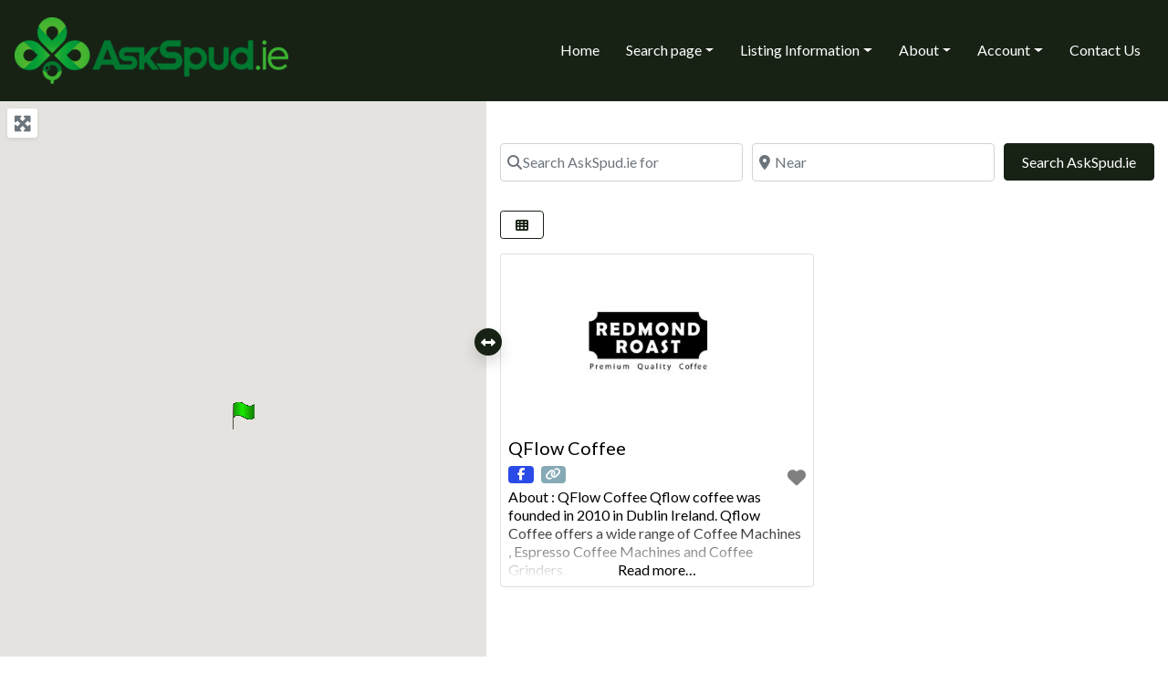

--- FILE ---
content_type: text/html; charset=UTF-8
request_url: https://askspud.ie/places/tags/coffee-grinders/
body_size: 41974
content:
<!DOCTYPE html>
<html lang="en-GB" class="no-js bsui">
<head>
	<meta name="yandex-verification" content="535c19316b2ae4f2" />
	<meta charset="UTF-8">
	<meta name="viewport" content="width=device-width">
	<link rel="profile" href="http://gmpg.org/xfn/11">
	<link rel="pingback" href="https://askspud.ie/xmlrpc.php">
	<meta name='robots' content='index, follow, max-image-preview:large, max-snippet:-1, max-video-preview:-1' />

	<!-- This site is optimized with the Yoast SEO plugin v26.8 - https://yoast.com/product/yoast-seo-wordpress/ -->
	<title>Coffee Grinders Archives &#8226; https://AskSpud.ie</title>
	<meta name="description" content="AskSpud.ie Irish Business Directory. Business Directory for Ireland" />
	<link rel="canonical" href="https://askspud.ie/places/tags/coffee-grinders/" />
	<meta property="og:locale" content="en_GB" />
	<meta property="og:type" content="website" />
	<meta property="og:url" content="https://askspud.ie/places/tags/coffee-grinders/" />
	<meta property="og:site_name" content="https://AskSpud.ie" />
	<meta property="og:image" content="https://askspud.ie/wp-content/uploads/2023/08/AskSpud-Logo-icon.png" />
	<meta property="og:image:width" content="454" />
	<meta property="og:image:height" content="398" />
	<meta property="og:image:type" content="image/png" />
	<meta name="twitter:card" content="summary_large_image" />
	<script type="application/ld+json" class="yoast-schema-graph">{"@context":"https://schema.org","@graph":[{"@type":"CollectionPage","@id":"https://askspud.ie/places/tags/coffee-grinders/ireland/county-dublin/dublin/","url":"https://askspud.ie/places/tags/coffee-grinders/ireland/county-dublin/dublin/","name":"","isPartOf":{"@id":"https://askspud.ie/#website"},"breadcrumb":{"@id":"https://askspud.ie/places/tags/coffee-grinders/ireland/county-dublin/dublin/#breadcrumb"},"inLanguage":"en-GB"},{"@type":"BreadcrumbList","@id":"https://askspud.ie/places/tags/coffee-grinders/ireland/county-dublin/dublin/#breadcrumb","itemListElement":[{"@type":"ListItem","position":1,"name":"Home","item":"https://askspud.ie/"},{"@type":"ListItem","position":2,"name":"Coffee Grinders"}]},{"@type":"WebSite","@id":"https://askspud.ie/#website","url":"https://askspud.ie/","name":"https://AskSpud.ie","description":"Ireland&#039;s business directory","potentialAction":[{"@type":"SearchAction","target":{"@type":"EntryPoint","urlTemplate":"https://askspud.ie/?s={search_term_string}"},"query-input":{"@type":"PropertyValueSpecification","valueRequired":true,"valueName":"search_term_string"}}],"inLanguage":"en-GB"}]}</script>
	<!-- / Yoast SEO plugin. -->


<link rel='dns-prefetch' href='//www.recaptcha.net' />
<link rel='dns-prefetch' href='//fonts.googleapis.com' />
<link rel='dns-prefetch' href='//use.fontawesome.com' />
<link rel='dns-prefetch' href='//www.googletagmanager.com' />
<link rel="alternate" type="application/rss+xml" title="https://AskSpud.ie &raquo; Feed" href="https://askspud.ie/feed/" />
<link rel="alternate" type="application/rss+xml" title="https://AskSpud.ie &raquo; Comments Feed" href="https://askspud.ie/comments/feed/" />
<link rel="alternate" type="application/rss+xml" title="https://AskSpud.ie &raquo; Irish Businesses Feed" href="https://askspud.ie/places/feed/" />
<style id='wp-img-auto-sizes-contain-inline-css' type='text/css'>
img:is([sizes=auto i],[sizes^="auto," i]){contain-intrinsic-size:3000px 1500px}
/*# sourceURL=wp-img-auto-sizes-contain-inline-css */
</style>
<link rel='stylesheet' id='ayecode-ui-css' href='https://askspud.ie/wp-content/plugins/geodirectory/vendor/ayecode/wp-ayecode-ui/assets/css/ayecode-ui-compatibility.css?ver=0.2.43' type='text/css' media='all' />
<style id='ayecode-ui-inline-css' type='text/css'>
.bsui .btn-outline-primary,.bsui .btn-link.btn-primary,.bsui a,.bsui .btn-link,.bsui .page-link{color:#172215}.bsui .text-primary{color:#172215!important}.bsui .btn-primary,.bsui .btn-primary.disabled,.bsui .btn-primary:disabled,.bsui .btn-outline-primary:hover,.bsui .btn-outline-primary:not(:disabled):not(.disabled).active,.bsui .btn-outline-primary:not(:disabled):not(.disabled):active,.bsui .show>.btn-outline-primary.dropdown-toggle,.bsui .badge-primary,.bsui .alert-primary,.bsui .bg-primary,.bsui .dropdown-item.active,.bsui .custom-control-input:checked~.custom-control-label::before,.bsui .custom-checkbox .custom-control-input:indeterminate~.custom-control-label::before,.bsui .nav-pills .nav-link.active,.bsui .nav-pills .show>.nav-link,.bsui .page-item.active .page-link,.bsui .progress-bar,.bsui .list-group-item.active,.bsui .select2-container .select2-results__option--highlighted.select2-results__option[aria-selected=true]{background-color:#172215}.bsui .bg-primary{background-color:#172215!important}.bsui .btn-primary,.bsui .btn-primary.disabled,.bsui .btn-primary:disabled,.bsui .btn-outline-primary,.bsui .btn-outline-primary:hover,.bsui .btn-outline-primary:not(:disabled):not(.disabled).active,.bsui .btn-outline-primary:not(:disabled):not(.disabled):active,.bsui .show>.btn-outline-primary.dropdown-toggle,.bsui .alert-primary,.bsui .custom-control-input:checked~.custom-control-label::before,.bsui .custom-checkbox .custom-control-input:indeterminate~.custom-control-label::before,.bsui .page-item.active .page-link,.bsui .list-group-item.active{border-color:#172215}.bsui .border-primary{border-color:#172215!important}.bsui .bg-primary{fill:#172215}.bsui .bg-primary{fill:#172215!important}.bsui .btn-primary:hover,.bsui .btn-primary:focus,.bsui .btn-primary.focus{background-color:#162014;border-color:#151f13}.bsui .btn-outline-primary:not(:disabled):not(.disabled):active:focus,.bsui .btn-outline-primary:not(:disabled):not(.disabled).active:focus,.show>.bsui .btn-outline-primary.dropdown-toggle:focus{box-shadow:0 0 0 .2rem #17221540}.bsui .btn-primary:not(:disabled):not(.disabled):active,.bsui .btn-primary:not(:disabled):not(.disabled).active,.show>.bsui .btn-primary.dropdown-toggle{background-color:#151f13;border-color:#151e13}.bsui .btn-primary:not(:disabled):not(.disabled):active:focus,.bsui .btn-primary:not(:disabled):not(.disabled).active:focus,.show>.bsui .btn-primary.dropdown-toggle:focus{box-shadow:0 0 0 .2rem #17221540}.bsui .dropdown-item.active,.bsui .dropdown-item:active{background-color:#172215}.bsui .form-control:focus{border-color:#515a50;box-shadow:0 0 0 .2rem #17221540}.bsui .page-link:focus{box-shadow:0 0 0 .2rem #17221540}.bsui .btn-outline-secondary,.bsui .btn-link.btn-secondary{color:#fff}.bsui .text-secondary{color:#fff!important}.bsui .btn-secondary,.bsui .btn-secondary.disabled,.bsui .btn-secondary:disabled,.bsui .btn-outline-secondary:hover,.bsui .btn-outline-secondary:not(:disabled):not(.disabled).active,.bsui .btn-outline-secondary:not(:disabled):not(.disabled):active,.bsui .show>.btn-outline-secondary.dropdown-toggle,.bsui .badge-secondary,.bsui .alert-secondary,.bsui .bg-secondary{background-color:#fff}.bsui .bg-secondary{background-color:#fff!important}.bsui .btn-secondary,.bsui .btn-secondary.disabled,.bsui .btn-secondary:disabled,.bsui .btn-outline-secondary,.bsui .btn-outline-secondary:hover,.bsui .btn-outline-secondary:not(:disabled):not(.disabled).active,.bsui .btn-outline-secondary:not(:disabled):not(.disabled):active,.bsui .show>.btn-outline-secondary.dropdown-toggle,.bsui .alert-secondary{border-color:#fff}.bsui .border-secondary{border-color:#fff!important}.bsui .bg-secondary{fill:#fff}.bsui .bg-secondary{fill:#fff!important}.bsui .btn-secondary:hover,.bsui .btn-secondary:focus,.bsui .btn-secondary.focus{background-color:#ececec;border-color:#e6e6e6}.bsui .btn-outline-secondary:not(:disabled):not(.disabled):active:focus,.bsui .btn-outline-secondary:not(:disabled):not(.disabled).active:focus,.show>.bsui .btn-outline-secondary.dropdown-toggle:focus{box-shadow:0 0 0 .2rem #fff40}.bsui .btn-secondary:not(:disabled):not(.disabled):active,.bsui .btn-secondary:not(:disabled):not(.disabled).active,.show>.bsui .btn-secondary.dropdown-toggle{background-color:#e6e6e6;border-color:#e0e0e0}.bsui .btn-secondary:not(:disabled):not(.disabled):active:focus,.bsui .btn-secondary:not(:disabled):not(.disabled).active:focus,.show>.bsui .btn-secondary.dropdown-toggle:focus{box-shadow:0 0 0 .2rem #fff40}body.modal-open #wpadminbar{z-index:999}.embed-responsive-16by9 .fluid-width-video-wrapper{padding:0!important;position:initial}
															.ds-top-header {
				color: ;
			}
					.ds-top-header a,
			.ds-top-header a:visited {
				color: #FFFFFF !important;
			}
					.ds-top-header a:hover {
				color: #E8E8E8 !important;
			}
					.ds-top-header {
				background-color: #202020;
			}
												.site-header hgroup a {
				color: ffffff  !important;
			}
					.site-header a, .site-header a:visited {
				color: #ffffff !important;
			}
					.site-header a:hover, .site-header a:focus, .site-header a:active, .site-header a:visited:hover, .site-header a:visited:focus, .site-header a:visited:active {
				color: #ffffff  !important;
			}
						.site-header {
				background-color: #172215;
			}
									#primary-nav ul .sub-menu a,#primary-nav ul .sub-menu, #primary-nav ul.greedy-links {
				background-color: #000000;
			}
	#primary-nav ul.greedy-links:before{
	display:none;
	}
					#primary-nav ul .sub-menu a:hover, #primary-nav ul.greedy-links a:hover {
				background-color: #043003;
			}
			@media (max-width: 992px) {
				#primary-nav ul li a:hover {
					background: #043003;
				}
			}
												h1, .h1, h2, .h2, h3, .h3, h4, .h4, h5, .h5, h6, .h6, #simplemodal-container h3 {
				color: #000000;
			}
			#simplemodal-container h3 {
				font-family: 'Lato','Helvetica Neue',Helvetica,Arial,sans-serif;
			}

		.bsui a:not(.btn) {
	color: #000000;
	}
		.bsui a:not(.btn):hover,
	.bsui a:not(.btn):visited:hover,
	.bsui a:not(.btn):focus,
	.bsui a:not(.btn):active {
	color: #309b40;
	}
		.bsui a:not(.btn):visited {
	color: #288748;
	}


								.bsui .content-box, .bsui .content .entry, .bsui #geodir_content, .bsui .sidebar .widget, .bsui .geodir-content-left .geodir-company_info, .bsui .geodir-content-right .geodir-company_info, .bsui .geodir_full_page .geodir-category-list-in, .bsui .geodir_full_page .geodir-loc-bar {
				background-color: #ffffff;
				border-color: #ffffff !important;
			}
										.bsui body {
				font-family: 'Lato','Helvetica Neue',Helvetica,Arial,sans-serif;
				font-size: 16px;
				line-height: 20px;
				color: #000000;
	background-color: #FFFFFF;
			}
							bsui p {
				line-height: 22px;
			}
								.footer-widgets {
				color: #ffffff;
			}
					.footer-widgets h1,
			.footer-widgets .h1,
			.footer-widgets h2,
			.footer-widgets .h2,
			.footer-widgets h3,
			.footer-widgets .h3,
			.footer-widgets h4,
			.footer-widgets .h4,
			.footer-widgets h5,
			.footer-widgets .h5,
			.footer-widgets h6,
			.footer-widgets .h6 {
				color: #ffffff;
			}
					.footer-widgets a {
				color: #ffffff;
			}
					.footer-widgets a:hover,
			.footer-widgets a:visited:hover,
			.footer-widgets a:focus,
			.footer-widgets a:active {
				color: #0b8c3e;
			}
					.footer-widgets a:visited {
				color: #227729;
			}
						#footer .footer-widgets {
				background-color: #172215;
				border-top-color: #172215 !important;
				border-bottom-color: #172215 !important;
			}
													#footer .copyright {
				color: #ffffff;
			}
			#footer .copyright a {
				color: #81d742;
			}
			#footer .copyright a:hover,
	#footer .copyright a:visited:hover,
	#footer .copyright a:focus,
	#footer .copyright a:active {
				color: #ffffff;
			}
			#footer .copyright a:visited {
				color: #81d742;
			}
				#footer .copyright {
				background-color: #043003;
				border-top: 1px solid #151515;
				border-top-color: #043003 !important;
			}
										.fullwidth-sidebar-container .geodir-wgt-map,
	.fullwidth-sidebar-container .geodir-post-slider{
	padding: 0;
	}
		ul,li{
		list-style: none;
		padding-left: 0;
	}
	/* =WordPress Core
	-------------------------------------------------------------- */
	.alignnone {
	margin: 5px 20px 20px 0;
	}

	.aligncenter,
	div.aligncenter {
	display: block;
	margin: 5px auto 5px auto;
	}

	.alignright {
	float:right;
	}

	.alignleft {
	float: left;
	}

	a img.alignright {
	float: right;
	margin: 5px 0 20px 20px;
	}

	a img.alignnone {
	margin: 5px 20px 20px 0;
	}

	a img.alignleft {
	float: left;
	margin: 5px 20px 20px 0;
	}

	a img.aligncenter {
	display: block;
	margin-left: auto;
	margin-right: auto;
	}

	.wp-caption {
	background: #fff;
	border: 1px solid #f0f0f0;
	max-width: 96%; /* Image does not overflow the content area */
	padding: 5px 3px 10px;
	text-align: center;
	}

	.wp-caption.alignnone {
	margin: 5px 20px 20px 0;
	}

	.wp-caption.alignleft {
	margin: 5px 20px 20px 0;
	}

	.wp-caption.alignright {
	margin: 5px 0 20px 20px;
	}

	.wp-caption img {
	border: 0 none;
	height: auto;
	margin: 0;
	max-width: 98.5%;
	padding: 0;
	width: auto;
	}

	.wp-caption p.wp-caption-text {
	font-size: 11px;
	line-height: 17px;
	margin: 0;
	padding: 0 4px 5px;
	}

	/* Text meant only for screen readers. */
	.screen-reader-text {
	border: 0;
	clip: rect(1px, 1px, 1px, 1px);
	clip-path: inset(50%);
	height: 1px;
	margin: -1px;
	overflow: hidden;
	padding: 0;
	position: absolute !important;
	width: 1px;
	word-wrap: normal !important; /* Many screen reader and browser combinations announce broken words as they would appear visually. */
	}

	.screen-reader-text:focus {
	background-color: #eee;
	clip: auto !important;
	clip-path: none;
	color: #444;
	display: block;
	font-size: 1em;
	height: auto;
	left: 5px;
	line-height: normal;
	padding: 15px 23px 14px;
	text-decoration: none;
	top: 5px;
	width: auto;
	z-index: 100000;
	/* Above WP toolbar. */
	}
/*** WooCommerce ***/
.woocommerce form .form-row > label,
.woocommerce form .form-row > span,
.woocommerce form .form-row > div {
    display: block;
    width: 100%;
}
.woocommerce form #customer_details.col2-set .col-1,
.woocommerce form #customer_details.col2-set .col-2 {
    float: none;
    width: auto;
    flex: inherit;
    max-width: none;
    padding: 0;
    margin-bottom: 1em;
}

.woocommerce form .form-row .input-text {
    display: block;
    width: 100%;
    height: calc(1.6em + .9rem + 2px);
    padding: .45rem 1.2rem;
    font-size: 1rem;
    font-weight: 300;
    line-height: 1.6;
    color: #495057;
    background-color: #fff;
    background-clip: padding-box;
    border: 1px solid #ced4da;
    border-radius: .25rem;
    transition: border-color 0.15s ease-in-out, box-shadow 0.15s ease-in-out
}
.woocommerce form .form-row textarea.input-text {
    height: auto;
}
@media (prefers-reduced-motion: reduce) {
    .woocommerce form .form-row .input-text {
        transition: none
    }
}

.woocommerce form .form-row .input-text::-ms-expand {
    background-color: transparent;
    border: 0
}

.woocommerce form .form-row .input-text:focus {
    color: #495057;
    background-color: #fff;
    border-color: #73b1e9;
    outline: 0;
    box-shadow: 0 0 0 .2rem rgba(30, 115, 190, 0.25)
}

.woocommerce form .form-row .input-text::placeholder {
    color: #6c757d;
    opacity: 1
}

.woocommerce form .form-row .input-text:disabled,
.woocommerce form .form-row .input-text[readonly] {
    background-color: #e9ecef;
    opacity: 1
}

.woocommerce form .form-row select:focus::-ms-value {
    color: #495057;
    background-color: #fff
}
.woocommerce form .select2-selection--single .select2-selection__rendered {
    line-height: calc(1.5em + .75rem);
}
.woocommerce-checkout form .wc_payment_method > label {
    width: 90%;
}
@media all and (max-width: 767px) {
    .woocommerce form .form-row {
        float: none !important;
        width: auto !important;
    }
}
.woocommerce .u-columns.col2-set .col-1,
.woocommerce .u-columns.col2-set .col-2,
.woocommerce .addresses.col2-set .col-1,
.woocommerce .addresses.col2-set .col-2 {
    flex: none;
    max-width: none;
    padding-left: 0;
    padding-right: 0;
}
.featured-area .gd-categories-widget .geodir-cat-list-tax{
    display: none;
}
		
/*# sourceURL=ayecode-ui-inline-css */
</style>
<style id='wp-emoji-styles-inline-css' type='text/css'>

	img.wp-smiley, img.emoji {
		display: inline !important;
		border: none !important;
		box-shadow: none !important;
		height: 1em !important;
		width: 1em !important;
		margin: 0 0.07em !important;
		vertical-align: -0.1em !important;
		background: none !important;
		padding: 0 !important;
	}
/*# sourceURL=wp-emoji-styles-inline-css */
</style>
<link rel='stylesheet' id='wp-block-library-css' href='https://askspud.ie/wp-includes/css/dist/block-library/style.min.css?ver=6.9' type='text/css' media='all' />
<style id='classic-theme-styles-inline-css' type='text/css'>
/*! This file is auto-generated */
.wp-block-button__link{color:#fff;background-color:#32373c;border-radius:9999px;box-shadow:none;text-decoration:none;padding:calc(.667em + 2px) calc(1.333em + 2px);font-size:1.125em}.wp-block-file__button{background:#32373c;color:#fff;text-decoration:none}
/*# sourceURL=/wp-includes/css/classic-themes.min.css */
</style>
<style id='global-styles-inline-css' type='text/css'>
:root{--wp--preset--aspect-ratio--square: 1;--wp--preset--aspect-ratio--4-3: 4/3;--wp--preset--aspect-ratio--3-4: 3/4;--wp--preset--aspect-ratio--3-2: 3/2;--wp--preset--aspect-ratio--2-3: 2/3;--wp--preset--aspect-ratio--16-9: 16/9;--wp--preset--aspect-ratio--9-16: 9/16;--wp--preset--color--black: #000000;--wp--preset--color--cyan-bluish-gray: #abb8c3;--wp--preset--color--white: #ffffff;--wp--preset--color--pale-pink: #f78da7;--wp--preset--color--vivid-red: #cf2e2e;--wp--preset--color--luminous-vivid-orange: #ff6900;--wp--preset--color--luminous-vivid-amber: #fcb900;--wp--preset--color--light-green-cyan: #7bdcb5;--wp--preset--color--vivid-green-cyan: #00d084;--wp--preset--color--pale-cyan-blue: #8ed1fc;--wp--preset--color--vivid-cyan-blue: #0693e3;--wp--preset--color--vivid-purple: #9b51e0;--wp--preset--gradient--vivid-cyan-blue-to-vivid-purple: linear-gradient(135deg,rgb(6,147,227) 0%,rgb(155,81,224) 100%);--wp--preset--gradient--light-green-cyan-to-vivid-green-cyan: linear-gradient(135deg,rgb(122,220,180) 0%,rgb(0,208,130) 100%);--wp--preset--gradient--luminous-vivid-amber-to-luminous-vivid-orange: linear-gradient(135deg,rgb(252,185,0) 0%,rgb(255,105,0) 100%);--wp--preset--gradient--luminous-vivid-orange-to-vivid-red: linear-gradient(135deg,rgb(255,105,0) 0%,rgb(207,46,46) 100%);--wp--preset--gradient--very-light-gray-to-cyan-bluish-gray: linear-gradient(135deg,rgb(238,238,238) 0%,rgb(169,184,195) 100%);--wp--preset--gradient--cool-to-warm-spectrum: linear-gradient(135deg,rgb(74,234,220) 0%,rgb(151,120,209) 20%,rgb(207,42,186) 40%,rgb(238,44,130) 60%,rgb(251,105,98) 80%,rgb(254,248,76) 100%);--wp--preset--gradient--blush-light-purple: linear-gradient(135deg,rgb(255,206,236) 0%,rgb(152,150,240) 100%);--wp--preset--gradient--blush-bordeaux: linear-gradient(135deg,rgb(254,205,165) 0%,rgb(254,45,45) 50%,rgb(107,0,62) 100%);--wp--preset--gradient--luminous-dusk: linear-gradient(135deg,rgb(255,203,112) 0%,rgb(199,81,192) 50%,rgb(65,88,208) 100%);--wp--preset--gradient--pale-ocean: linear-gradient(135deg,rgb(255,245,203) 0%,rgb(182,227,212) 50%,rgb(51,167,181) 100%);--wp--preset--gradient--electric-grass: linear-gradient(135deg,rgb(202,248,128) 0%,rgb(113,206,126) 100%);--wp--preset--gradient--midnight: linear-gradient(135deg,rgb(2,3,129) 0%,rgb(40,116,252) 100%);--wp--preset--font-size--small: 13px;--wp--preset--font-size--medium: 20px;--wp--preset--font-size--large: 36px;--wp--preset--font-size--x-large: 42px;--wp--preset--spacing--20: 0.44rem;--wp--preset--spacing--30: 0.67rem;--wp--preset--spacing--40: 1rem;--wp--preset--spacing--50: 1.5rem;--wp--preset--spacing--60: 2.25rem;--wp--preset--spacing--70: 3.38rem;--wp--preset--spacing--80: 5.06rem;--wp--preset--shadow--natural: 6px 6px 9px rgba(0, 0, 0, 0.2);--wp--preset--shadow--deep: 12px 12px 50px rgba(0, 0, 0, 0.4);--wp--preset--shadow--sharp: 6px 6px 0px rgba(0, 0, 0, 0.2);--wp--preset--shadow--outlined: 6px 6px 0px -3px rgb(255, 255, 255), 6px 6px rgb(0, 0, 0);--wp--preset--shadow--crisp: 6px 6px 0px rgb(0, 0, 0);}:where(.is-layout-flex){gap: 0.5em;}:where(.is-layout-grid){gap: 0.5em;}body .is-layout-flex{display: flex;}.is-layout-flex{flex-wrap: wrap;align-items: center;}.is-layout-flex > :is(*, div){margin: 0;}body .is-layout-grid{display: grid;}.is-layout-grid > :is(*, div){margin: 0;}:where(.wp-block-columns.is-layout-flex){gap: 2em;}:where(.wp-block-columns.is-layout-grid){gap: 2em;}:where(.wp-block-post-template.is-layout-flex){gap: 1.25em;}:where(.wp-block-post-template.is-layout-grid){gap: 1.25em;}.has-black-color{color: var(--wp--preset--color--black) !important;}.has-cyan-bluish-gray-color{color: var(--wp--preset--color--cyan-bluish-gray) !important;}.has-white-color{color: var(--wp--preset--color--white) !important;}.has-pale-pink-color{color: var(--wp--preset--color--pale-pink) !important;}.has-vivid-red-color{color: var(--wp--preset--color--vivid-red) !important;}.has-luminous-vivid-orange-color{color: var(--wp--preset--color--luminous-vivid-orange) !important;}.has-luminous-vivid-amber-color{color: var(--wp--preset--color--luminous-vivid-amber) !important;}.has-light-green-cyan-color{color: var(--wp--preset--color--light-green-cyan) !important;}.has-vivid-green-cyan-color{color: var(--wp--preset--color--vivid-green-cyan) !important;}.has-pale-cyan-blue-color{color: var(--wp--preset--color--pale-cyan-blue) !important;}.has-vivid-cyan-blue-color{color: var(--wp--preset--color--vivid-cyan-blue) !important;}.has-vivid-purple-color{color: var(--wp--preset--color--vivid-purple) !important;}.has-black-background-color{background-color: var(--wp--preset--color--black) !important;}.has-cyan-bluish-gray-background-color{background-color: var(--wp--preset--color--cyan-bluish-gray) !important;}.has-white-background-color{background-color: var(--wp--preset--color--white) !important;}.has-pale-pink-background-color{background-color: var(--wp--preset--color--pale-pink) !important;}.has-vivid-red-background-color{background-color: var(--wp--preset--color--vivid-red) !important;}.has-luminous-vivid-orange-background-color{background-color: var(--wp--preset--color--luminous-vivid-orange) !important;}.has-luminous-vivid-amber-background-color{background-color: var(--wp--preset--color--luminous-vivid-amber) !important;}.has-light-green-cyan-background-color{background-color: var(--wp--preset--color--light-green-cyan) !important;}.has-vivid-green-cyan-background-color{background-color: var(--wp--preset--color--vivid-green-cyan) !important;}.has-pale-cyan-blue-background-color{background-color: var(--wp--preset--color--pale-cyan-blue) !important;}.has-vivid-cyan-blue-background-color{background-color: var(--wp--preset--color--vivid-cyan-blue) !important;}.has-vivid-purple-background-color{background-color: var(--wp--preset--color--vivid-purple) !important;}.has-black-border-color{border-color: var(--wp--preset--color--black) !important;}.has-cyan-bluish-gray-border-color{border-color: var(--wp--preset--color--cyan-bluish-gray) !important;}.has-white-border-color{border-color: var(--wp--preset--color--white) !important;}.has-pale-pink-border-color{border-color: var(--wp--preset--color--pale-pink) !important;}.has-vivid-red-border-color{border-color: var(--wp--preset--color--vivid-red) !important;}.has-luminous-vivid-orange-border-color{border-color: var(--wp--preset--color--luminous-vivid-orange) !important;}.has-luminous-vivid-amber-border-color{border-color: var(--wp--preset--color--luminous-vivid-amber) !important;}.has-light-green-cyan-border-color{border-color: var(--wp--preset--color--light-green-cyan) !important;}.has-vivid-green-cyan-border-color{border-color: var(--wp--preset--color--vivid-green-cyan) !important;}.has-pale-cyan-blue-border-color{border-color: var(--wp--preset--color--pale-cyan-blue) !important;}.has-vivid-cyan-blue-border-color{border-color: var(--wp--preset--color--vivid-cyan-blue) !important;}.has-vivid-purple-border-color{border-color: var(--wp--preset--color--vivid-purple) !important;}.has-vivid-cyan-blue-to-vivid-purple-gradient-background{background: var(--wp--preset--gradient--vivid-cyan-blue-to-vivid-purple) !important;}.has-light-green-cyan-to-vivid-green-cyan-gradient-background{background: var(--wp--preset--gradient--light-green-cyan-to-vivid-green-cyan) !important;}.has-luminous-vivid-amber-to-luminous-vivid-orange-gradient-background{background: var(--wp--preset--gradient--luminous-vivid-amber-to-luminous-vivid-orange) !important;}.has-luminous-vivid-orange-to-vivid-red-gradient-background{background: var(--wp--preset--gradient--luminous-vivid-orange-to-vivid-red) !important;}.has-very-light-gray-to-cyan-bluish-gray-gradient-background{background: var(--wp--preset--gradient--very-light-gray-to-cyan-bluish-gray) !important;}.has-cool-to-warm-spectrum-gradient-background{background: var(--wp--preset--gradient--cool-to-warm-spectrum) !important;}.has-blush-light-purple-gradient-background{background: var(--wp--preset--gradient--blush-light-purple) !important;}.has-blush-bordeaux-gradient-background{background: var(--wp--preset--gradient--blush-bordeaux) !important;}.has-luminous-dusk-gradient-background{background: var(--wp--preset--gradient--luminous-dusk) !important;}.has-pale-ocean-gradient-background{background: var(--wp--preset--gradient--pale-ocean) !important;}.has-electric-grass-gradient-background{background: var(--wp--preset--gradient--electric-grass) !important;}.has-midnight-gradient-background{background: var(--wp--preset--gradient--midnight) !important;}.has-small-font-size{font-size: var(--wp--preset--font-size--small) !important;}.has-medium-font-size{font-size: var(--wp--preset--font-size--medium) !important;}.has-large-font-size{font-size: var(--wp--preset--font-size--large) !important;}.has-x-large-font-size{font-size: var(--wp--preset--font-size--x-large) !important;}
:where(.wp-block-post-template.is-layout-flex){gap: 1.25em;}:where(.wp-block-post-template.is-layout-grid){gap: 1.25em;}
:where(.wp-block-term-template.is-layout-flex){gap: 1.25em;}:where(.wp-block-term-template.is-layout-grid){gap: 1.25em;}
:where(.wp-block-columns.is-layout-flex){gap: 2em;}:where(.wp-block-columns.is-layout-grid){gap: 2em;}
:root :where(.wp-block-pullquote){font-size: 1.5em;line-height: 1.6;}
/*# sourceURL=global-styles-inline-css */
</style>
<link rel='stylesheet' id='buy-me-a-coffee-css' href='https://askspud.ie/wp-content/plugins/buymeacoffee/public/css/buy-me-a-coffee-public.css?ver=4.4.2' type='text/css' media='all' />
<link rel='stylesheet' id='contact-form-7-css' href='https://askspud.ie/wp-content/plugins/contact-form-7/includes/css/styles.css?ver=6.1.4' type='text/css' media='all' />
<link rel='stylesheet' id='geodir-location-css-css' href='https://askspud.ie/wp-content/plugins/geodir_location_manager/assets/css/geodir-location.css?ver=2.0.0.22' type='text/css' media='all' />
<link rel='stylesheet' id='woocommerce-layout-css' href='https://askspud.ie/wp-content/plugins/woocommerce/assets/css/woocommerce-layout.css?ver=10.4.3' type='text/css' media='all' />
<link rel='stylesheet' id='woocommerce-smallscreen-css' href='https://askspud.ie/wp-content/plugins/woocommerce/assets/css/woocommerce-smallscreen.css?ver=10.4.3' type='text/css' media='only screen and (max-width: 768px)' />
<link rel='stylesheet' id='woocommerce-general-css' href='https://askspud.ie/wp-content/plugins/woocommerce/assets/css/woocommerce.css?ver=10.4.3' type='text/css' media='all' />
<style id='woocommerce-inline-inline-css' type='text/css'>
.woocommerce form .form-row .required { visibility: visible; }
/*# sourceURL=woocommerce-inline-inline-css */
</style>
<link rel='stylesheet' id='newsletter-css' href='https://askspud.ie/wp-content/plugins/newsletter/style.css?ver=9.1.2' type='text/css' media='all' />
<link rel='stylesheet' id='directory-theme_google_fonts-css' href='//fonts.googleapis.com/css?family=Lato:400,700' type='text/css' media='all' />
<link rel='stylesheet' id='font-awesome-css' href='https://use.fontawesome.com/releases/v6.7.2/css/all.css?wpfas=true' type='text/css' media='all' />
<script type="text/javascript" src="https://askspud.ie/wp-includes/js/jquery/jquery.min.js?ver=3.7.1" id="jquery-core-js"></script>
<script type="text/javascript" id="jquery-core-js-after">
/* <![CDATA[ */
window.gdSetMap = window.gdSetMap || 'auto';window.gdLoadMap = window.gdLoadMap || '';
//# sourceURL=jquery-core-js-after
/* ]]> */
</script>
<script type="text/javascript" src="https://askspud.ie/wp-includes/js/jquery/jquery-migrate.min.js?ver=3.4.1" id="jquery-migrate-js"></script>
<script type="text/javascript" id="jquery-js-after">
/* <![CDATA[ */
window.gdSetMap = window.gdSetMap || 'auto';window.gdLoadMap = window.gdLoadMap || '';
//# sourceURL=jquery-js-after
/* ]]> */
</script>
<script type="text/javascript" src="https://askspud.ie/wp-content/plugins/geodirectory/vendor/ayecode/wp-ayecode-ui/assets/js/select2.min.js?ver=4.0.11" id="select2-js"></script>
<script type="text/javascript" src="https://askspud.ie/wp-content/plugins/geodirectory/vendor/ayecode/wp-ayecode-ui/assets/js/bootstrap.bundle.min.js?ver=0.2.43" id="bootstrap-js-bundle-js"></script>
<script type="text/javascript" id="bootstrap-js-bundle-js-after">
/* <![CDATA[ */
function aui_init_greedy_nav(){jQuery('nav.greedy').each(function(i,obj){if(jQuery(this).hasClass("being-greedy")){return true}jQuery(this).addClass('navbar-expand');var $vlinks='';var $dDownClass='';if(jQuery(this).find('.navbar-nav').length){if(jQuery(this).find('.navbar-nav').hasClass("being-greedy")){return true}$vlinks=jQuery(this).find('.navbar-nav').addClass("being-greedy w-100").removeClass('overflow-hidden')}else if(jQuery(this).find('.nav').length){if(jQuery(this).find('.nav').hasClass("being-greedy")){return true}$vlinks=jQuery(this).find('.nav').addClass("being-greedy w-100").removeClass('overflow-hidden');$dDownClass=' mt-2 '}else{return false}jQuery($vlinks).append('<li class="nav-item list-unstyled ml-auto greedy-btn d-none dropdown ">'+'<a href="javascript:void(0)" data-toggle="dropdown" class="nav-link"><i class="fas fa-ellipsis-h"></i> <span class="greedy-count badge badge-dark badge-pill"></span></a>'+'<ul class="greedy-links dropdown-menu  dropdown-menu-right '+$dDownClass+'"></ul>'+'</li>');var $hlinks=jQuery(this).find('.greedy-links');var $btn=jQuery(this).find('.greedy-btn');var numOfItems=0;var totalSpace=0;var closingTime=1000;var breakWidths=[];$vlinks.children().outerWidth(function(i,w){totalSpace+=w;numOfItems+=1;breakWidths.push(totalSpace)});var availableSpace,numOfVisibleItems,requiredSpace,buttonSpace,timer;function check(){buttonSpace=$btn.width();availableSpace=$vlinks.width()-10;numOfVisibleItems=$vlinks.children().length;requiredSpace=breakWidths[numOfVisibleItems-1];if(numOfVisibleItems>1&&requiredSpace>availableSpace){$vlinks.children().last().prev().prependTo($hlinks);numOfVisibleItems-=1;check()}else if(availableSpace>breakWidths[numOfVisibleItems]){$hlinks.children().first().insertBefore($btn);numOfVisibleItems+=1;check()}jQuery($btn).find(".greedy-count").html(numOfItems-numOfVisibleItems);if(numOfVisibleItems===numOfItems){$btn.addClass('d-none')}else $btn.removeClass('d-none')}jQuery(window).on("resize",function(){check()});check()})}function aui_select2_locale(){var aui_select2_params={"i18n_select_state_text":"Select an option\u2026","i18n_no_matches":"No matches found","i18n_ajax_error":"Loading failed","i18n_input_too_short_1":"Please enter 1 or more characters","i18n_input_too_short_n":"Please enter %item% or more characters","i18n_input_too_long_1":"Please delete 1 character","i18n_input_too_long_n":"Please delete %item% characters","i18n_selection_too_long_1":"You can only select 1 item","i18n_selection_too_long_n":"You can only select %item% items","i18n_load_more":"Loading more results\u2026","i18n_searching":"Searching\u2026"};return{language:{errorLoading:function(){return aui_select2_params.i18n_searching},inputTooLong:function(args){var overChars=args.input.length-args.maximum;if(1===overChars){return aui_select2_params.i18n_input_too_long_1}return aui_select2_params.i18n_input_too_long_n.replace('%item%',overChars)},inputTooShort:function(args){var remainingChars=args.minimum-args.input.length;if(1===remainingChars){return aui_select2_params.i18n_input_too_short_1}return aui_select2_params.i18n_input_too_short_n.replace('%item%',remainingChars)},loadingMore:function(){return aui_select2_params.i18n_load_more},maximumSelected:function(args){if(args.maximum===1){return aui_select2_params.i18n_selection_too_long_1}return aui_select2_params.i18n_selection_too_long_n.replace('%item%',args.maximum)},noResults:function(){return aui_select2_params.i18n_no_matches},searching:function(){return aui_select2_params.i18n_searching}}}}function aui_init_select2(){var select2_args=jQuery.extend({},aui_select2_locale());jQuery("select.aui-select2").each(function(){if(!jQuery(this).hasClass("select2-hidden-accessible")){jQuery(this).select2(select2_args)}})}function aui_time_ago(selector){var aui_timeago_params={"prefix_ago":"","suffix_ago":" ago","prefix_after":"after ","suffix_after":"","seconds":"less than a minute","minute":"about a minute","minutes":"%d minutes","hour":"about an hour","hours":"about %d hours","day":"a day","days":"%d days","month":"about a month","months":"%d months","year":"about a year","years":"%d years"};var templates={prefix:aui_timeago_params.prefix_ago,suffix:aui_timeago_params.suffix_ago,seconds:aui_timeago_params.seconds,minute:aui_timeago_params.minute,minutes:aui_timeago_params.minutes,hour:aui_timeago_params.hour,hours:aui_timeago_params.hours,day:aui_timeago_params.day,days:aui_timeago_params.days,month:aui_timeago_params.month,months:aui_timeago_params.months,year:aui_timeago_params.year,years:aui_timeago_params.years};var template=function(t,n){return templates[t]&&templates[t].replace(/%d/i,Math.abs(Math.round(n)))};var timer=function(time){if(!time)return;time=time.replace(/\.\d+/,"");time=time.replace(/-/,"/").replace(/-/,"/");time=time.replace(/T/," ").replace(/Z/," UTC");time=time.replace(/([\+\-]\d\d)\:?(\d\d)/," $1$2");time=new Date(time*1000||time);var now=new Date();var seconds=((now.getTime()-time)*.001)>>0;var minutes=seconds/60;var hours=minutes/60;var days=hours/24;var years=days/365;return templates.prefix+(seconds<45&&template('seconds',seconds)||seconds<90&&template('minute',1)||minutes<45&&template('minutes',minutes)||minutes<90&&template('hour',1)||hours<24&&template('hours',hours)||hours<42&&template('day',1)||days<30&&template('days',days)||days<45&&template('month',1)||days<365&&template('months',days/30)||years<1.5&&template('year',1)||template('years',years))+templates.suffix};var elements=document.getElementsByClassName(selector);if(selector&&elements&&elements.length){for(var i in elements){var $el=elements[i];if(typeof $el==='object'){$el.innerHTML='<i class="far fa-clock"></i> '+timer($el.getAttribute('title')||$el.getAttribute('datetime'))}}}setTimeout(function(){aui_time_ago(selector)},60000)}function aui_init_tooltips(){jQuery('[data-toggle="tooltip"]').tooltip();jQuery('[data-toggle="popover"]').popover();jQuery('[data-toggle="popover-html"]').popover({html:true});jQuery('[data-toggle="popover"],[data-toggle="popover-html"]').on('inserted.bs.popover',function(){jQuery('body > .popover').wrapAll("<div class='bsui' />")})}$aui_doing_init_flatpickr=false;function aui_init_flatpickr(){if(typeof jQuery.fn.flatpickr==="function"&&!$aui_doing_init_flatpickr){$aui_doing_init_flatpickr=true;try{flatpickr.localize({weekdays:{shorthand:['Sun','Mon','Tue','Wed','Thu','Fri','Sat'],longhand:['Sun','Mon','Tue','Wed','Thu','Fri','Sat'],},months:{shorthand:['Jan','Feb','Mar','Apr','May','Jun','Jul','Aug','Sep','Oct','Nov','Dec'],longhand:['January','February','March','April','May','June','July','August','September','October','November','December'],},daysInMonth:[31,28,31,30,31,30,31,31,30,31,30,31],firstDayOfWeek:1,ordinal:function(nth){var s=nth%100;if(s>3&&s<21)return"th";switch(s%10){case 1:return"st";case 2:return"nd";case 3:return"rd";default:return"th"}},rangeSeparator:' to ',weekAbbreviation:'Wk',scrollTitle:'Scroll to increment',toggleTitle:'Click to toggle',amPM:['AM','PM'],yearAriaLabel:'Year',hourAriaLabel:'Hour',minuteAriaLabel:'Minute',time_24hr:false})}catch(err){console.log(err.message)}jQuery('input[data-aui-init="flatpickr"]:not(.flatpickr-input)').flatpickr()}$aui_doing_init_flatpickr=false}$aui_doing_init_iconpicker=false;function aui_init_iconpicker(){if(typeof jQuery.fn.iconpicker==="function"&&!$aui_doing_init_iconpicker){$aui_doing_init_iconpicker=true;jQuery('input[data-aui-init="iconpicker"]:not(.iconpicker-input)').iconpicker()}$aui_doing_init_iconpicker=false}function aui_modal_iframe($title,$url,$footer,$dismissible,$class,$dialog_class,$body_class,responsive){if(!$body_class){$body_class='p-0'}var wClass='text-center position-absolute w-100 text-dark overlay overlay-white p-0 m-0 d-none d-flex justify-content-center align-items-center';var $body="",sClass="w-100 p-0 m-0";if(responsive){$body+='<div class="embed-responsive embed-responsive-16by9">';wClass+=' h-100';sClass+=' embed-responsive-item'}else{wClass+=' vh-100';sClass+=' vh-100'}$body+='<div class="ac-preview-loading '+wClass+'" style="left:0;top:0"><div class="spinner-border" role="status"></div></div>';$body+='<iframe id="embedModal-iframe" class="'+sClass+'" src="" width="100%" height="100%" frameborder="0" allowtransparency="true"></iframe>';if(responsive){$body+='</div>'}$m=aui_modal($title,$body,$footer,$dismissible,$class,$dialog_class,$body_class);jQuery($m).on('shown.bs.modal',function(e){iFrame=jQuery('#embedModal-iframe');jQuery('.ac-preview-loading').addClass('d-flex');iFrame.attr({src:$url});iFrame.load(function(){jQuery('.ac-preview-loading').removeClass('d-flex')})});return $m}function aui_modal($title,$body,$footer,$dismissible,$class,$dialog_class,$body_class){if(!$class){$class=''}if(!$dialog_class){$dialog_class=''}if(!$body){$body='<div class="text-center"><div class="spinner-border" role="status"></div></div>'}jQuery('.aui-modal').modal('hide').modal('dispose').remove();jQuery('.modal-backdrop').remove();var $modal='';$modal+='<div class="modal aui-modal fade shadow bsui '+$class+'" tabindex="-1">'+'<div class="modal-dialog modal-dialog-centered '+$dialog_class+'">'+'<div class="modal-content border-0 shadow">';if($title){$modal+='<div class="modal-header">'+'<h5 class="modal-title">'+$title+'</h5>';if($dismissible){$modal+='<button type="button" class="close" data-dismiss="modal" aria-label="Close">'+'<span aria-hidden="true">&times;</span>'+'</button>'}$modal+='</div>'}$modal+='<div class="modal-body '+$body_class+'">'+$body+'</div>';if($footer){$modal+='<div class="modal-footer">'+$footer+'</div>'}$modal+='</div>'+'</div>'+'</div>';jQuery('body').append($modal);return jQuery('.aui-modal').modal('hide').modal({})}function aui_conditional_fields(form){jQuery(form).find(".aui-conditional-field").each(function(){var $element_require=jQuery(this).data('element-require');if($element_require){$element_require=$element_require.replace("&#039;","'");$element_require=$element_require.replace("&quot;",'"');if(aui_check_form_condition($element_require,form)){jQuery(this).removeClass('d-none')}else{jQuery(this).addClass('d-none')}}})}function aui_check_form_condition(condition,form){if(form){condition=condition.replace(/\(form\)/g,"('"+form+"')")}return new Function("return "+condition+";")()}jQuery.fn.aui_isOnScreen=function(){var win=jQuery(window);var viewport={top:win.scrollTop(),left:win.scrollLeft()};viewport.right=viewport.left+win.width();viewport.bottom=viewport.top+win.height();var bounds=this.offset();bounds.right=bounds.left+this.outerWidth();bounds.bottom=bounds.top+this.outerHeight();return(!(viewport.right<bounds.left||viewport.left>bounds.right||viewport.bottom<bounds.top||viewport.top>bounds.bottom))};function aui_carousel_maybe_show_multiple_items($carousel){var $items={};var $item_count=0;if(!jQuery($carousel).find('.carousel-inner-original').length){jQuery($carousel).append('<div class="carousel-inner-original d-none">'+jQuery($carousel).find('.carousel-inner').html()+'</div>')}jQuery($carousel).find('.carousel-inner-original .carousel-item').each(function(){$items[$item_count]=jQuery(this).html();$item_count++});if(!$item_count){return}if(jQuery(window).width()<=576){if(jQuery($carousel).find('.carousel-inner').hasClass('aui-multiple-items')&&jQuery($carousel).find('.carousel-inner-original').length){jQuery($carousel).find('.carousel-inner').removeClass('aui-multiple-items').html(jQuery($carousel).find('.carousel-inner-original').html());jQuery($carousel).find(".carousel-indicators li").removeClass("d-none")}}else{var $md_count=jQuery($carousel).data('limit_show');var $new_items='';var $new_items_count=0;var $new_item_count=0;var $closed=true;Object.keys($items).forEach(function(key,index){if(index!=0&&Number.isInteger(index/$md_count)){$new_items+='</div></div>';$closed=true}if(index==0||Number.isInteger(index/$md_count)){$active=index==0?'active':'';$new_items+='<div class="carousel-item '+$active+'"><div class="row m-0">';$closed=false;$new_items_count++;$new_item_count=0}$new_items+='<div class="col pr-1 pl-0">'+$items[index]+'</div>';$new_item_count++});if(!$closed){if($md_count-$new_item_count>0){$placeholder_count=$md_count-$new_item_count;while($placeholder_count>0){$new_items+='<div class="col pr-1 pl-0"></div>';$placeholder_count--}}$new_items+='</div></div>'}jQuery($carousel).find('.carousel-inner').addClass('aui-multiple-items').html($new_items);jQuery($carousel).find('.carousel-item.active img').each(function(){if(real_srcset=jQuery(this).attr("data-srcset")){if(!jQuery(this).attr("srcset"))jQuery(this).attr("srcset",real_srcset)}if(real_src=jQuery(this).attr("data-src")){if(!jQuery(this).attr("srcset"))jQuery(this).attr("src",real_src)}});$hide_count=$new_items_count-1;jQuery($carousel).find(".carousel-indicators li:gt("+$hide_count+")").addClass("d-none")}jQuery(window).trigger("aui_carousel_multiple")}function aui_init_carousel_multiple_items(){jQuery(window).on("resize",function(){jQuery('.carousel-multiple-items').each(function(){aui_carousel_maybe_show_multiple_items(this)})});jQuery('.carousel-multiple-items').each(function(){aui_carousel_maybe_show_multiple_items(this)})}function init_nav_sub_menus(){jQuery('.navbar-multi-sub-menus').each(function(i,obj){if(jQuery(this).hasClass("has-sub-sub-menus")){return true}jQuery(this).addClass('has-sub-sub-menus');jQuery(this).find('.dropdown-menu a.dropdown-toggle').on('click',function(e){var $el=jQuery(this);$el.toggleClass('active-dropdown');var $parent=jQuery(this).offsetParent(".dropdown-menu");if(!jQuery(this).next().hasClass('show')){jQuery(this).parents('.dropdown-menu').first().find('.show').removeClass("show")}var $subMenu=jQuery(this).next(".dropdown-menu");$subMenu.toggleClass('show');jQuery(this).parent("li").toggleClass('show');jQuery(this).parents('li.nav-item.dropdown.show').on('hidden.bs.dropdown',function(e){jQuery('.dropdown-menu .show').removeClass("show");$el.removeClass('active-dropdown')});if(!$parent.parent().hasClass('navbar-nav')){$el.next().addClass('position-relative border-top border-bottom')}return false})})}function aui_lightbox_embed($link,ele){ele.preventDefault();jQuery('.aui-carousel-modal').remove();var $modal='<div class="modal fade aui-carousel-modal bsui" tabindex="-1" role="dialog" aria-labelledby="aui-modal-title" aria-hidden="true"><div class="modal-dialog modal-dialog-centered modal-xl mw-100"><div class="modal-content bg-transparent border-0 shadow-none"><div class="modal-header"><h5 class="modal-title" id="aui-modal-title"></h5></div><div class="modal-body text-center"><i class="fas fa-circle-notch fa-spin fa-3x"></i></div></div></div></div>';jQuery('body').append($modal);jQuery('.aui-carousel-modal').modal({});jQuery('.aui-carousel-modal').on('hidden.bs.modal',function(e){jQuery("iframe").attr('src','')});$container=jQuery($link).closest('.aui-gallery');$clicked_href=jQuery($link).attr('href');$images=[];$container.find('.aui-lightbox-image').each(function(){var a=this;var href=jQuery(a).attr('href');if(href){$images.push(href)}});if($images.length){var $carousel='<div id="aui-embed-slider-modal" class="carousel slide" >';if($images.length>1){$i=0;$carousel+='<ol class="carousel-indicators position-fixed">';$container.find('.aui-lightbox-image').each(function(){$active=$clicked_href==jQuery(this).attr('href')?'active':'';$carousel+='<li data-target="#aui-embed-slider-modal" data-slide-to="'+$i+'" class="'+$active+'"></li>';$i++});$carousel+='</ol>'}$i=0;$carousel+='<div class="carousel-inner">';$container.find('.aui-lightbox-image').each(function(){var a=this;var href=jQuery(a).attr('href');$active=$clicked_href==jQuery(this).attr('href')?'active':'';$carousel+='<div class="carousel-item '+$active+'"><div>';var css_height=window.innerWidth>window.innerHeight?'90vh':'auto';var img=href?jQuery(a).find('img').clone().attr('src',href).attr('sizes','').removeClass().addClass('mx-auto d-block w-auto mw-100 rounded').css('max-height',css_height).get(0).outerHTML:jQuery(a).find('img').clone().removeClass().addClass('mx-auto d-block w-auto mw-100 rounded').css('max-height',css_height).get(0).outerHTML;$carousel+=img;if(jQuery(a).parent().find('.carousel-caption').length){$carousel+=jQuery(a).parent().find('.carousel-caption').clone().removeClass('sr-only').get(0).outerHTML}else if(jQuery(a).parent().find('.figure-caption').length){$carousel+=jQuery(a).parent().find('.figure-caption').clone().removeClass('sr-only').addClass('carousel-caption').get(0).outerHTML}$carousel+='</div></div>';$i++});$container.find('.aui-lightbox-iframe').each(function(){var a=this;$active=$clicked_href==jQuery(this).attr('href')?'active':'';$carousel+='<div class="carousel-item '+$active+'"><div class="modal-xl mx-auto embed-responsive embed-responsive-16by9">';var css_height=window.innerWidth>window.innerHeight?'95vh':'auto';var url=jQuery(a).attr('href');var iframe='<iframe class="embed-responsive-item" style="height:'+css_height+'" src="'+url+'?rel=0&amp;showinfo=0&amp;modestbranding=1&amp;autoplay=1" id="video" allow="autoplay"></iframe>';var img=iframe;$carousel+=img;$carousel+='</div></div>';$i++});$carousel+='</div>';if($images.length>1){$carousel+='<a class="carousel-control-prev" href="#aui-embed-slider-modal" role="button" data-slide="prev">';$carousel+='<span class="carousel-control-prev-icon" aria-hidden="true"></span>';$carousel+=' <a class="carousel-control-next" href="#aui-embed-slider-modal" role="button" data-slide="next">';$carousel+='<span class="carousel-control-next-icon" aria-hidden="true"></span>';$carousel+='</a>'}$carousel+='</div>';var $close='<button type="button" class="close text-white text-right position-fixed" style="font-size: 2.5em;right: 20px;top: 10px; z-index: 1055;" data-dismiss="modal" aria-label="Close"><span aria-hidden="true">&times;</span></button>';jQuery('.aui-carousel-modal .modal-content').html($carousel).prepend($close)}}function aui_init_lightbox_embed(){jQuery('.aui-lightbox-image, .aui-lightbox-iframe').off('click').on("click",function(ele){aui_lightbox_embed(this,ele)})}function aui_init_modal_iframe(){jQuery('.aui-has-embed, [data-aui-embed="iframe"]').each(function(e){if(!jQuery(this).hasClass('aui-modal-iframed')&&jQuery(this).data('embed-url')){jQuery(this).addClass('aui-modal-iframed');jQuery(this).on("click",function(e1){aui_modal_iframe('',jQuery(this).data('embed-url'),'',true,'','modal-lg','aui-modal-iframe p-0',true);return false})}})}$aui_doing_toast=false;function aui_toast($id,$type,$title,$title_small,$body,$time,$can_close){if($aui_doing_toast){setTimeout(function(){aui_toast($id,$type,$title,$title_small,$body,$time,$can_close)},500);return}$aui_doing_toast=true;if($can_close==null){$can_close=false}if($time==''||$time==null){$time=3000}if(document.getElementById($id)){jQuery('#'+$id).toast('show');setTimeout(function(){$aui_doing_toast=false},500);return}var uniqid=Date.now();if($id){uniqid=$id}$op="";$tClass='';$thClass='';$icon="";if($type=='success'){$op="opacity:.92;";$tClass='alert alert-success';$thClass='bg-transparent border-0 alert-success';$icon="<div class='h5 m-0 p-0'><i class='fas fa-check-circle mr-2'></i></div>"}else if($type=='error'||$type=='danger'){$op="opacity:.92;";$tClass='alert alert-danger';$thClass='bg-transparent border-0 alert-danger';$icon="<div class='h5 m-0 p-0'><i class='far fa-times-circle mr-2'></i></div>"}else if($type=='info'){$op="opacity:.92;";$tClass='alert alert-info';$thClass='bg-transparent border-0 alert-info';$icon="<div class='h5 m-0 p-0'><i class='fas fa-info-circle mr-2'></i></div>"}else if($type=='warning'){$op="opacity:.92;";$tClass='alert alert-warning';$thClass='bg-transparent border-0 alert-warning';$icon="<div class='h5 m-0 p-0'><i class='fas fa-exclamation-triangle mr-2'></i></div>"}if(!document.getElementById("aui-toasts")){jQuery('body').append('<div class="bsui" id="aui-toasts"><div class="position-fixed aui-toast-bottom-right pr-3 mb-1" style="z-index: 500000;right: 0;bottom: 0;'+$op+'"></div></div>')}$toast='<div id="'+uniqid+'" class="toast fade hide shadow hover-shadow '+$tClass+'" style="" role="alert" aria-live="assertive" aria-atomic="true" data-delay="'+$time+'">';if($type||$title||$title_small){$toast+='<div class="toast-header '+$thClass+'">';if($icon){$toast+=$icon}if($title){$toast+='<strong class="mr-auto">'+$title+'</strong>'}if($title_small){$toast+='<small>'+$title_small+'</small>'}if($can_close){$toast+='<button type="button" class="ml-2 mb-1 close" data-dismiss="toast" aria-label="Close"><span aria-hidden="true">×</span></button>'}$toast+='</div>'}if($body){$toast+='<div class="toast-body">'+$body+'</div>'}$toast+='</div>';jQuery('.aui-toast-bottom-right').prepend($toast);jQuery('#'+uniqid).toast('show');setTimeout(function(){$aui_doing_toast=false},500)}function aui_init_counters(){const animNum=(EL)=>{if(EL._isAnimated)return;EL._isAnimated=true;let end=EL.dataset.auiend;let start=EL.dataset.auistart;let duration=EL.dataset.auiduration?EL.dataset.auiduration:2000;let seperator=EL.dataset.auisep?EL.dataset.auisep:'';jQuery(EL).prop('Counter',start).animate({Counter:end},{duration:Math.abs(duration),easing:'swing',step:function(now){const text=seperator?(Math.ceil(now)).toLocaleString('en-US'):Math.ceil(now);const html=seperator?text.split(",").map(n=>`<span class="count">${n}</span>`).join(","):text;if(seperator&&seperator!=','){html.replace(',',seperator)}jQuery(this).html(html)}})};const inViewport=(entries,observer)=>{entries.forEach(entry=>{if(entry.isIntersecting)animNum(entry.target)})};jQuery("[data-auicounter]").each((i,EL)=>{const observer=new IntersectionObserver(inViewport);observer.observe(EL)})}function aui_init(){aui_init_counters();init_nav_sub_menus();aui_init_tooltips();aui_init_select2();aui_init_flatpickr();aui_init_iconpicker();aui_init_greedy_nav();aui_time_ago('timeago');aui_init_carousel_multiple_items();aui_init_lightbox_embed();aui_init_modal_iframe()}jQuery(window).on("load",function(){aui_init()});jQuery(function($){var ua=navigator.userAgent.toLowerCase();var isiOS=ua.match(/(iphone|ipod|ipad)/);if(isiOS){var pS=0;pM=parseFloat($('body').css('marginTop'));$(document).on('show.bs.modal',function(){pS=window.scrollY;$('body').css({marginTop:-pS,overflow:'hidden',position:'fixed',})}).on('hidden.bs.modal',function(){$('body').css({marginTop:pM,overflow:'visible',position:'inherit',});window.scrollTo(0,pS)})}});var aui_confirm=function(message,okButtonText,cancelButtonText,isDelete,large){okButtonText=okButtonText||'Yes';cancelButtonText=cancelButtonText||'Cancel';message=message||'Are you sure?';sizeClass=large?'':'modal-sm';btnClass=isDelete?'btn-danger':'btn-primary';deferred=jQuery.Deferred();var $body="";$body+="<h3 class='h4 py-3 text-center text-dark'>"+message+"</h3>";$body+="<div class='d-flex'>";$body+="<button class='btn btn-outline-secondary w-50 btn-round' data-dismiss='modal'  onclick='deferred.resolve(false);'>"+cancelButtonText+"</button>";$body+="<button class='btn "+btnClass+" ml-2 w-50 btn-round' data-dismiss='modal'  onclick='deferred.resolve(true);'>"+okButtonText+"</button>";$body+="</div>";$modal=aui_modal('',$body,'',false,'',sizeClass);return deferred.promise()};function aui_flip_color_scheme_on_scroll($value,$iframe){if(!$value)$value=window.scrollY;var navbar=$iframe?$iframe.querySelector('.color-scheme-flip-on-scroll'):document.querySelector('.color-scheme-flip-on-scroll');if(navbar==null)return;let cs_original=navbar.dataset.cso;let cs_scroll=navbar.dataset.css;if(!cs_scroll&&!cs_original){if(navbar.classList.contains('navbar-light')){cs_original='navbar-light';cs_scroll='navbar-dark'}else if(navbar.classList.contains('navbar-dark')){cs_original='navbar-dark';cs_scroll='navbar-light'}navbar.dataset.cso=cs_original;navbar.dataset.css=cs_scroll}if($value>0){navbar.classList.remove(cs_original);navbar.classList.add(cs_scroll)}else{navbar.classList.remove(cs_scroll);navbar.classList.add(cs_original)}}window.onscroll=function(){aui_set_data_scroll()};function aui_set_data_scroll(){document.documentElement.dataset.scroll=window.scrollY}aui_set_data_scroll();aui_flip_color_scheme_on_scroll();
//# sourceURL=bootstrap-js-bundle-js-after
/* ]]> */
</script>
<script type="text/javascript" src="https://askspud.ie/wp-content/plugins/buymeacoffee/public/js/buy-me-a-coffee-public.js?ver=4.4.2" id="buy-me-a-coffee-js"></script>
<script type="text/javascript" id="geodir-js-extra">
/* <![CDATA[ */
var geodir_params = {"siteurl":"https://askspud.ie","plugin_url":"https://askspud.ie/wp-content/plugins/geodirectory","ajax_url":"https://askspud.ie/wp-admin/admin-ajax.php","gd_ajax_url":"https://askspud.ie/wp-admin/admin-ajax.php","has_gd_ajax":"0","gd_modal":"0","is_rtl":"","basic_nonce":"03f4d9813d","text_add_fav":"Add to Favourites","text_fav":"Favourite","text_remove_fav":"Remove from Favourites","text_unfav":"Unfavourite","icon_fav":"fas fa-heart","icon_unfav":"fas fa-heart","api_url":"https://askspud.ie/wp-json/geodir/v2/","location_base_url":"https://askspud.ie/location/","location_url":"https://askspud.ie/location/","search_base_url":"https://askspud.ie/search/","custom_field_not_blank_var":"Field label must not be blank","custom_field_not_special_char":"Please do not use special character and spaces in field key Variable Name.","custom_field_unique_name":"Field key must be unique.","custom_field_delete":"Are you sure you wish to delete this field?","custom_field_delete_children":"You must move or remove child elements first.","tax_meta_class_succ_del_msg":"File has been successfully deleted.","tax_meta_class_not_permission_to_del_msg":"You do NOT have permission to delete this file.","tax_meta_class_order_save_msg":"Order saved!","tax_meta_class_not_permission_record_img_msg":"You do not have permission to reorder images.","address_not_found_on_map_msg":"Address not found for:","my_place_listing_del":"Are you sure you wish to delete this listing?","confirmPostAuthorAction":"Are you sure you wish to perform this action?","my_main_listing_del":"Deleting the main listing of a franchise will turn all franchises in regular listings. Are you sure you wish to delete this main listing?","rating_error_msg":"Error : please retry","listing_url_prefix_msg":"Please enter listing URL prefix","invalid_listing_prefix_msg":"Invalid character in listing URL prefix","location_url_prefix_msg":"Please enter location URL prefix","invalid_location_prefix_msg":"Invalid character in location URL prefix","location_and_cat_url_separator_msg":"Please enter location and category URL separator","invalid_char_and_cat_url_separator_msg":"Invalid character in location and category URL separator","listing_det_url_separator_msg":"Please enter listing detail URL separator","invalid_char_listing_det_url_separator_msg":"Invalid character in listing detail URL separator","loading_listing_error_favorite":"Error loading listing.","field_id_required":"This field is required.","valid_email_address_msg":"Please enter valid email address.","default_marker_icon":"https://askspud.ie/wp-content/plugins/geodirectory/assets/images/pin.png","default_marker_w":"50","default_marker_h":"50","latitude_error_msg":"A numeric value is required. Please make sure you have either dragged the marker or clicked the button: Set Address On Map","longgitude_error_msg":"A numeric value is required. Please make sure you have either dragged the marker or clicked the button: Set Address On Map","gd_cmt_btn_post_reply":"Post Reply","gd_cmt_btn_reply_text":"Reply text","gd_cmt_btn_post_review":"Post Review","gd_cmt_btn_review_text":"Review text","gd_cmt_err_no_rating":"Please select star rating, you can't leave a review without stars.","err_max_file_size":"File size error : You tried to upload a file over %s","err_file_upload_limit":"You have reached your upload limit of %s files.","err_pkg_upload_limit":"You may only upload %s files with this package, please try again.","action_remove":"Remove","txt_all_files":"Allowed files","err_file_type":"File type error. Allowed file types: %s","gd_allowed_img_types":"jpg,jpe,jpeg,gif,png,bmp,ico,webp,avif","txt_form_wait":"Wait...","txt_form_searching":"Searching...","txt_form_my_location":"My Location","txt_near_my_location":"Near: My Location","rating_type":"fa","reviewrating":"","multirating":"","map_name":"auto","osmStart":"Start","osmVia":"Via {viaNumber}","osmEnd":"Enter Your Location","osmPressEnter":"Press Enter key to search","geoMyLocation":"My Location","geoErrUNKNOWN_ERROR":"Unable to find your location","geoErrPERMISSION_DENINED":"Permission denied in finding your location","geoErrPOSITION_UNAVAILABLE":"Your location is currently unknown","geoErrBREAK":"Attempt to find location took too long","geoErrDEFAULT":"Location detection not supported in browser","i18n_set_as_default":"Set as default","i18n_no_matches":"No matches found","i18n_ajax_error":"Loading failed","i18n_input_too_short_1":"Please enter 1 or more characters","i18n_input_too_short_n":"Please enter %item% or more characters","i18n_input_too_long_1":"Please delete 1 character","i18n_input_too_long_n":"Please delete %item% characters","i18n_selection_too_long_1":"You can only select 1 item","i18n_selection_too_long_n":"You can only select %item% items","i18n_load_more":"Loading more results\u2026","i18n_searching":"Searching\u2026","txt_choose_image":"Choose an image","txt_use_image":"Use image","img_spacer":"https://askspud.ie/wp-content/plugins/geodirectory/assets/images/media-button-image.gif","txt_post_review":"Post Review","txt_post_reply":"Post reply","txt_leave_a_review":"Leave a Review.","txt_leave_a_reply":"Leave a reply","txt_reply_text":"Reply text","txt_review_text":"Review text","txt_read_more":"Read more","txt_about_listing":"about this listing","txt_open_now":"Open now","txt_closed_now":"Closed now","txt_closed_today":"Closed today","txt_closed":"Closed","txt_single_use":"This field is single use only and is already being used.","txt_page_settings":"Page selections should not be the same, please correct the issue to continue.","txt_save_other_setting":"Please save the current setting before adding a new one.","txt_previous":"Previous","txt_next":"Next","txt_lose_changes":"You may lose changes if you navigate away now!","txt_are_you_sure":"Are you sure?","txt_saving":"Saving...","txt_saved":"Saved","txt_order_saved":"Order saved","txt_preview":"Preview","txt_edit":"Edit","txt_delete":"Delete","txt_cancel":"Cancel","txt_confirm":"Confirm","txt_continue":"Continue","txt_yes":"Yes","txt_deleted":"Deleted","txt_google_key_error":"Google API key Error","txt_documentation":"Documentation","txt_google_key_verifying":"Verifying API Key","txt_google_key_enable_billing":"Enable Billing","txt_google_key_error_project":"Key invalid, you might have entered the project number instead of the API key","txt_google_key_error_invalid":"Key invalid, please double check you have entered it correctly","txt_google_key_error_referer":"This URL is not allowed for this API Key","txt_google_key_error_billing":"You must enable billing on your Google account.","txt_google_key_error_brave":"Brave browser shield will block this check and return a false positive","confirm_new_wp_template":"Are you sure want to create a new template to customize?","gmt_offset":"+0:00","timezone_string":"Europe/Dublin","autosave":"10000","search_users_nonce":"d125d084f2","google_api_key":"AIzaSyDUW8RdFkTK66p3e2dCe67RHBFcavMJx2M","mapLanguage":"en","osmRouteLanguage":"en","markerAnimation":"bounce","confirm_set_location":"Would you like to manually set your location?","confirm_lbl_error":"ERROR:","label_title":"Title","label_caption":"Caption","button_set":"Set","BH_altTimeFormat":"h:i K","splitUK":"0","time_ago":{"prefix_ago":"","suffix_ago":" ago","prefix_after":"after ","suffix_after":"","seconds":"less than a minute","minute":"about a minute","minutes":"%d minutes","hour":"about an hour","hours":"about %d hours","day":"a day","days":"%d days","month":"about a month","months":"%d months","year":"about a year","years":"%d years"},"resize_marker":"","marker_max_width":"50","marker_max_height":"50","ga_confirm_delete":"Are you wish to deauthorize and disconnect analytics?"};
//# sourceURL=geodir-js-extra
/* ]]> */
</script>
<script type="text/javascript" src="https://askspud.ie/wp-content/plugins/geodirectory/assets/aui/js/geodirectory.min.js?ver=2.8.150" id="geodir-js"></script>
<script type="text/javascript" id="geodir-location-script-js-extra">
/* <![CDATA[ */
var geodir_location_params = {"geodir_location_admin_url":"https://askspud.ie/wp-admin/admin.php","geodir_location_plugin_url":"https://askspud.ie/wp-content/plugins/geodir_location_manager","ajax_url":"https://askspud.ie/wp-admin/admin-ajax.php","select_merge_city_msg":"Please select merge city.","confirm_set_default":"Are sure you want to make this city default?","LISTING_URL_PREFIX":"Please enter listing url prefix","LISTING_URL_PREFIX_INVALID_CHAR":"Invalid character in listing url prefix","LOCATION_URL_PREFIX":"Please enter location url prefix","LOCATOIN_PREFIX_INVALID_CHAR":"Invalid character in location url prefix","LOCATION_CAT_URL_SEP":"Please enter location and category url separator","LOCATION_CAT_URL_SEP_INVALID_CHAR":"Invalid character in location and category url separator","LISTING_DETAIL_URL_SEP":"Please enter listing detail url separator","LISTING_DETAIL_URL_SEP_INVALID_CHAR":"Invalid character in listing detail url separator","LOCATION_PLEASE_WAIT":"Please wait...","LOCATION_CHOSEN_NO_RESULT_TEXT":"Sorry, nothing found!","LOCATION_CHOSEN_KEEP_TYPE_TEXT":"Please wait...","LOCATION_CHOSEN_LOOKING_FOR_TEXT":"We are searching for","select_location_translate_msg":"Please select country to update translation.","select_location_translate_confirm_msg":"Are you sure?","gd_text_search_city":"Search City","gd_text_search_region":"Search Region","gd_text_search_country":"Search Country","gd_text_search_location":"Search location","gd_base_location":"https://askspud.ie/location/","UNKNOWN_ERROR":"Unable to find your location.","PERMISSION_DENINED":"Permission denied in finding your location.","POSITION_UNAVAILABLE":"Your location is currently unknown.","BREAK":"Attempt to find location took too long.","DEFAUTL_ERROR":"Browser unable to find your location.","msg_Near":"Near:","msg_Me":"Me","msg_User_defined":"User defined","confirm_delete_location":"Deleting location will also DELETE any LISTINGS in this location. Are you sure want to DELETE this location?","confirm_delete_neighbourhood":"Are you sure you want to delete this neighbourhood?","delete_bulk_location_select_msg":"Please select at least one location.","neighbourhood_is_active":"","text_In":"In:"};
//# sourceURL=geodir-location-script-js-extra
/* ]]> */
</script>
<script type="text/javascript" src="https://askspud.ie/wp-content/plugins/geodir_location_manager/assets/js/location-common.min.js?ver=2.0.0.22" id="geodir-location-script-js"></script>
<script type="text/javascript" src="https://askspud.ie/wp-content/plugins/geodir_location_manager/assets/js/location-front.min.js?ver=2.0.0.22" id="geodir-location-front-script-js"></script>
<script type="text/javascript" id="userswp-js-extra">
/* <![CDATA[ */
var uwp_localize_data = {"uwp_more_char_limit":"100","uwp_more_text":"more","uwp_less_text":"less","error":"Something went wrong.","error_retry":"Something went wrong, please retry.","uwp_more_ellipses_text":"...","ajaxurl":"https://askspud.ie/wp-admin/admin-ajax.php","login_modal":"1","register_modal":"1","forgot_modal":"1","uwp_pass_strength":"0","uwp_strong_pass_msg":"Please enter valid strong password.","default_banner":"https://askspud.ie/wp-content/plugins/userswp/assets/images/banner.png","basicNonce":"20768faafa"};
//# sourceURL=userswp-js-extra
/* ]]> */
</script>
<script type="text/javascript" src="https://askspud.ie/wp-content/plugins/userswp/assets/js/users-wp.min.js?ver=1.2.54" id="userswp-js"></script>
<script type="text/javascript" src="https://askspud.ie/wp-content/plugins/woocommerce/assets/js/jquery-blockui/jquery.blockUI.min.js?ver=2.7.0-wc.10.4.3" id="wc-jquery-blockui-js" defer="defer" data-wp-strategy="defer"></script>
<script type="text/javascript" id="wc-add-to-cart-js-extra">
/* <![CDATA[ */
var wc_add_to_cart_params = {"ajax_url":"/wp-admin/admin-ajax.php","wc_ajax_url":"/?wc-ajax=%%endpoint%%","i18n_view_cart":"View basket","cart_url":"https://askspud.ie/checkout/","is_cart":"","cart_redirect_after_add":"no"};
//# sourceURL=wc-add-to-cart-js-extra
/* ]]> */
</script>
<script type="text/javascript" src="https://askspud.ie/wp-content/plugins/woocommerce/assets/js/frontend/add-to-cart.min.js?ver=10.4.3" id="wc-add-to-cart-js" defer="defer" data-wp-strategy="defer"></script>
<script type="text/javascript" src="https://askspud.ie/wp-content/plugins/woocommerce/assets/js/js-cookie/js.cookie.min.js?ver=2.1.4-wc.10.4.3" id="wc-js-cookie-js" defer="defer" data-wp-strategy="defer"></script>
<script type="text/javascript" id="woocommerce-js-extra">
/* <![CDATA[ */
var woocommerce_params = {"ajax_url":"/wp-admin/admin-ajax.php","wc_ajax_url":"/?wc-ajax=%%endpoint%%","i18n_password_show":"Show password","i18n_password_hide":"Hide password"};
//# sourceURL=woocommerce-js-extra
/* ]]> */
</script>
<script type="text/javascript" src="https://askspud.ie/wp-content/plugins/woocommerce/assets/js/frontend/woocommerce.min.js?ver=10.4.3" id="woocommerce-js" defer="defer" data-wp-strategy="defer"></script>
<script type="text/javascript" id="WCPAY_ASSETS-js-extra">
/* <![CDATA[ */
var wcpayAssets = {"url":"https://askspud.ie/wp-content/plugins/woocommerce-payments/dist/"};
//# sourceURL=WCPAY_ASSETS-js-extra
/* ]]> */
</script>
<link rel="https://api.w.org/" href="https://askspud.ie/wp-json/" /><link rel="alternate" title="JSON" type="application/json" href="https://askspud.ie/wp-json/wp/v2/places/tags/512" /><link rel="EditURI" type="application/rsd+xml" title="RSD" href="https://askspud.ie/xmlrpc.php?rsd" />
<meta name="generator" content="WordPress 6.9" />
<meta name="generator" content="WooCommerce 10.4.3" />
        <script data-name="BMC-Widget" src="https://cdnjs.buymeacoffee.com/1.0.0/widget.prod.min.js" data-id="askspud.ie" data-description=" " data-message=" " data-color="#FF813F" data-position=" " data-x_margin=" " data-y_margin=" ">
        </script>
        <meta name="generator" content="GeoDirectory Google Analytics v2.3" /><script>(function(i,s,o,g,r,a,m){ i['GoogleAnalyticsObject']=r;i[r]=i[r]||function(){(i[r].q=i[r].q||[]).push(arguments)},i[r].l=1*new Date();a=s.createElement(o),m=s.getElementsByTagName(o)[0];a.async=1;a.src=g;m.parentNode.insertBefore(a,m)})(window,document,'script','https://www.google-analytics.com/analytics.js','ga');ga('create', 'UA-138206057-1', 'auto');ga('set', 'anonymizeIP', true);ga('send', 'pageview');</script>
<meta name="generator" content="Site Kit by Google 1.171.0" /><script type="text/javascript">
           var ajaxurl = "https://askspud.ie/wp-admin/admin-ajax.php";
         </script><script>
	(function(i,s,o,g,r,a,m){ i['GoogleAnalyticsObject']=r;i[r]=i[r]||function(){
			(i[r].q=i[r].q||[]).push(arguments)},i[r].l=1*new Date();a=s.createElement(o),
		m=s.getElementsByTagName(o)[0];a.async=1;a.src=g;m.parentNode.insertBefore(a,m)
	})(window,document,'script','https://www.google-analytics.com/analytics.js','ga');
	ga('create', 'UA-138206057-1', 'auto');
		ga('send', 'pageview');
</script>
        	<noscript><style>.woocommerce-product-gallery{ opacity: 1 !important; }</style></noscript>
	<meta name="generator" content="Elementor 3.34.4; features: additional_custom_breakpoints; settings: css_print_method-external, google_font-enabled, font_display-auto">
			<style>
				.e-con.e-parent:nth-of-type(n+4):not(.e-lazyloaded):not(.e-no-lazyload),
				.e-con.e-parent:nth-of-type(n+4):not(.e-lazyloaded):not(.e-no-lazyload) * {
					background-image: none !important;
				}
				@media screen and (max-height: 1024px) {
					.e-con.e-parent:nth-of-type(n+3):not(.e-lazyloaded):not(.e-no-lazyload),
					.e-con.e-parent:nth-of-type(n+3):not(.e-lazyloaded):not(.e-no-lazyload) * {
						background-image: none !important;
					}
				}
				@media screen and (max-height: 640px) {
					.e-con.e-parent:nth-of-type(n+2):not(.e-lazyloaded):not(.e-no-lazyload),
					.e-con.e-parent:nth-of-type(n+2):not(.e-lazyloaded):not(.e-no-lazyload) * {
						background-image: none !important;
					}
				}
			</style>
			<style type="text/css" id="custom-background-css">
body.custom-background { background-color: #ffffff; }
</style>
	<style class="wpcode-css-snippet">.single-gd_place .premium-listing {
    background: #e7f5e9;
    border-left: 6px solid #4caf50;
    padding: 15px;
    border-radius: 6px;
    margin-bottom: 15px;
}

.single-gd_place .featured-listing {
    background: #fff8e1;
    border-left: 6px solid #ff9800;
    padding: 15px;
    border-radius: 6px;
    margin-bottom: 15px;
}
</style><style class="wpcode-css-snippet">.gd-badge {
    display: inline-flex;
    align-items: center;
    gap: 4px;
    padding: 4px 10px;
    font-size: 12px;
    font-weight: 700;
    color: #fff;
    border-radius: 4px;
    margin-right: 6px;
    text-transform: uppercase;
    letter-spacing: 0.5px;
}

.gd-badge .icon {
    font-size: 14px;
}

.gd-badge.featured {
    background: #ff9800; /* orange */
}

.gd-badge.premium {
    background: #4caf50; /* green */
}

/* Highlight featured listings in detail page */
.single-gd_place .featured-listing {
    background: #fff8e1;
    border-left: 4px solid #ff9800;
    padding: 10px 15px;
    border-radius: 4px;
}
</style><style class="wpcode-css-snippet">.listing-pricing-table {
  display: flex;
  gap: 20px;
  margin-bottom: 40px;
}

.lp-box {
  flex: 1;
  background: #fff;
  border-radius: 12px;
  padding: 25px;
  box-shadow: 0 4px 18px rgba(0,0,0,0.07);
  text-align: center;
}

.lp-box h2 {
  margin-bottom: 10px;
}

.lp-box ul {
  list-style: none;
  padding: 0;
}

.lp-box ul li {
  margin: 6px 0;
}

.lp-button {
  display: inline-block;
  margin-top: 15px;
  padding: 12px 20px;
  border-radius: 50px;
  text-decoration: none;
  font-weight: 600;
  color: #fff;
}

.free-btn {
  background: #777;
}

.featured-btn {
  background: #2ea3f2;
}

.premium-btn {
  background: #f59e0b; /* gold */
}
</style><style class="wpcode-css-snippet">/* Premium listing card highlight */
.premium_business .geodir-entry-meta,
.premium_business .geodir-loop-list-item {
    border: 2px solid #c89b00 !important;
    box-shadow: 0 0 10px rgba(200, 155, 0, 0.3);
}

/* Featured listing card highlight */
.featured_business .geodir-entry-meta,
.featured_business .geodir-loop-list-item {
    border: 2px solid #0073aa !important;
}
</style><style class="wpcode-css-snippet">.gd-badge-premium {
    background-color: #c89b00;
    color: #fff;
    padding: 3px 8px;
    border-radius: 4px;
    font-weight: bold;
    margin-right: 5px;
}

.gd-badge-featured {
    background-color: #0073aa;
    color: #fff;
    padding: 3px 8px;
    border-radius: 4px;
    font-weight: bold;
}
</style><link rel="icon" href="https://askspud.ie/wp-content/uploads/2020/05/icon-100x100.jpg" sizes="32x32" />
<link rel="icon" href="https://askspud.ie/wp-content/uploads/2020/05/icon-300x300.jpg" sizes="192x192" />
<link rel="apple-touch-icon" href="https://askspud.ie/wp-content/uploads/2020/05/icon-300x300.jpg" />
<meta name="msapplication-TileImage" content="https://askspud.ie/wp-content/uploads/2020/05/icon-300x300.jpg" />
<meta name="generator" content="WP Super Duper v1.2.31" data-sd-source="userswp" /><meta name="generator" content="WP Font Awesome Settings v1.1.10" data-ac-source="geodirectory" />		<style type="text/css" id="wp-custom-css">
			/* Make GeoDirectory container wider */
.container,
.geodir-main-content {
    max-width: 1400px; /* You can increase this to 1300px, 1400px, etc. */
    margin: 0 auto;
}

/* Make listings take more space – e.g. 2 per row instead of 3 */
.geodir-gridview .geodir-grid-item {
    width: 48% !important; /* Try 48% to create 2-column layout */
    margin: 1%;
}

/* Optional: Remove padding that causes columns to appear narrow */
.geodir-gridview .geodir-grid-item {
    padding: 10px;
}

  .gd-account-box {
            background-color: #043003;
        }


.gd-custom-no-review .geodir-entry-meta a.geodir-pcomments {
display: none !important;
}

.wpcf7 { background-color: #043003;
 
border: 5px solid #000000;
}

.wpcf7-form { 
	
	margin-left: 25px;
		margin-right: 25px;
	margin-top: 25px;

}

.wpcf7-textarea { 
background-color: #ffffff;
	width: 75%;
 

}
.wpcf7-form { 
background-color: #043003;
	
 

}
.wpcf7-form input[type="text"],
input[type="email"],
textarea
{
    background-color: #ffffff;
    color: #000;
    width: 50%;
}
.gd-account-box {
  background: #043003 !important;
}

.tnp-subscription { 
	padding-top: 40px;
  padding-right: 30px;
  padding-bottom: 40px;
  padding-left: 30px;
  
}


.tnp-subscription { background-color: #41a519;
 
	color:#000000;
border: 5px solid #000000;
}


.tnp-subscription input.tnp-submit {
  	background-color:        #FFD700!important;
  color: #000000!important;
  
}
.sd-ratings {display:none;}

.geodir_Star {display: none;}
.geodir-bubble-meta-bottom .geodir-bubble-reviews {display: none;}

.widget_media_image {
    text-align:center;
}

.sd-detail-author {
display: none;
}

.sd-detail-cta .dt-btn {display: none}
.sd-detail-cta .dt-btn {display: none}

.map_category {display: none;}

.gd-post-featured {background: #BDFF00 none repeat scroll 0 0;}

.boxed {
  border: 1px solid gold ;
	background:#33B265;
	
}
.featured-area .geodir-categories-container
{display:none;}

.gd-badge-meta.gd-badge-extra-large.alignright.super-special {
    position: relative;
    left: 50px;
    top: 40px;
    z-index: 3;
}
/* Change the account box background */
.uwp-account-class .bg-light.pt-5.h-100 {
  background: #043003 !important;
  border-radius: 8px;   /* optional */
  padding: 15px;        /* optional */
}

/* Make all text inside that box white */
.uwp-account-class .bg-light.pt-5.h-100,
.uwp-account-class .bg-light.pt-5.h-100 * {
  color: #ffffff !important;
}

/* If you want the links specifically styled */
.uwp-account-class .bg-light.pt-5.h-100 a {
  color: #ffffff !important;
  text-decoration: none; /* optional: remove underline */
}
.uwp-account-class .bg-light.pt-5.h-100 a:hover {
  color: #b3ffb3 !important; /* optional: lighter green on hover */
}
/* Hide all entry titles */
.entry-title {
  display: none !important;
}
h2 {
    color: black !important;
}
.gd-badge {
    display: inline-flex;
    align-items: center;
    gap: 4px;
    padding: 4px 10px;
    font-size: 11px;
    font-weight: 700;
    border-radius: 4px;
    color: #fff;
}

.gd-badge.featured {
    background: #ff9800;
}

.gd-badge.premium {
    background: #4caf50;
}

.gd-badge .icon {
    font-size: 13px;
}

.featured-section {
    text-align: center;
    margin: 40px auto;
}

.featured-grid, .product-grid {
    display: grid;
    grid-template-columns: repeat(auto-fit, minmax(180px, 1fr));
    gap: 25px;
    margin-top: 20px;
}

.featured-card, .product-card {
    background: #fff;
    padding: 20px;
    border-radius: 14px;
    box-shadow: 0 4px 20px rgba(0,0,0,0.1);
    transition: .3s ease;
    position: relative;
}

.featured-card:hover, .product-card:hover {
    transform: translateY(-6px);
    box-shadow: 0 8px 25px rgba(0,0,0,0.18);
}

.featured-logo, .product-img {
    width: 100%;
    border-radius: 10px;
}

.featured-badge, .product-badge {
    background: gold;
    padding: 5px 10px;
    border-radius: 6px;
    position: absolute;
    top: 10px;
    left: 10px;
    font-size: 12px;
    font-weight: bold;
}

.featured-btn, .product-btn {
    display: inline-block;
    padding: 10px 20px;
    margin-top: 12px;
    background: #4CAF50;
    color: #172215;
    border-radius: 6px;
    text-decoration: none;
    font-weight: bold;
    transition: .3s;
}

.featured-btn:hover, .product-btn:hover {
    background: #3e9a45;
}
/* WRAPPER */
.spud-featured-wrapper {
    padding: 40px 20px;
    text-align: center;
}

/* HEADER */
.spud-featured-header h2 {
    font-size: 22px;
    font-weight: 600;
    color: #0f1f2f;
    margin-bottom: 4px;
}

.spud-note {
    font-size: 14px;
    color: #6b7c8a;
    margin: 2px 0;
}

.spud-contact a {
    font-size: 14px;
    color: #1155cc;
    text-decoration: none;
}

/* GRID */
.spud-featured-grid {
    margin-top: 26px;
    display: grid;
    gap: 22px;
    grid-template-columns: repeat(auto-fit, minmax(170px, 1fr));
}

/* CARD */
.spud-card {
    background: #ffffff;
    border: 1px solid #e5e9ee;
    padding: 18px;
    border-radius: 10px;
    transition: all 0.22s ease;
    position: relative;
    box-shadow: 0 3px 10px rgba(0,0,0,0.04);
}

.spud-card:hover {
    transform: translateY(-3px);
}

/* TAG */
.spud-tag {
    position: absolute;
    top: 10px;
    left: 10px;
    background: #1e73be;
    color: #ffffff;
    padding: 3px 8px;
    border-radius: 4px;
    font-size: 10px;
    letter-spacing: 0.5px;
    text-transform: uppercase;
}

/* LOGO */
.spud-logo {
    width: 100px;
    height: 100px;
    object-fit: cover;
    margin: 10px auto;
    border-radius: 6px;
}

/* TEXT */
.spud-card h3 {
    font-size: 15px;
    margin-top: 6px;
    color: #132b3c;
}

.spud-small {
    font-size: 13px;
    color: #6b7c8a;
    margin-bottom: 12px;
}

/* BUTTON */
.spud-btn {
    padding: 7px 14px;
    font-size: 13px;
    border-radius: 6px;
    background: #0a55d6;
    color: white;
    text-decoration: none;
    font-weight: 500;
    transition: background 0.18s ease;
}

.spud-btn:hover {
    background: #083c99;
}
/* SECTION WRAPPER */
.spud-featured-section {
    padding: 40px 20px;
    background: #f9f9f9;
    border-radius: 10px;
    margin: 20px 0;
}

/* HEADINGS */
.spud-featured-title {
    font-size: 24px;
    font-weight: 700;
    color: #222;
    margin-bottom: 6px;
    text-align: center;
}

.spud-featured-sub {
    font-size: 15px;
    color: #444;
    text-align: center;
    margin-bottom: 5px;
}

.spud-featured-contact {
    font-size: 14px;
    text-align: center;
    margin-bottom: 25px;
}

.spud-featured-contact a {
    color: #ff6600;
    font-weight: 600;
    text-decoration: none;
}

/* GRID */
.spud-featured-grid {
    display: grid;
    gap: 20px;
    grid-template-columns: repeat(auto-fit, minmax(180px, 1fr));
}

/* CARDS */
.spud-card {
    background: #fff;
    padding: 16px;
    border-radius: 10px;
    border: 1px solid #e6e6e6;
    text-align: center;
    position: relative;
    transition: all 0.2s ease;
}

.spud-card:hover {
    transform: translateY(-3px);
    box-shadow: 0 4px 14px rgba(0,0,0,0.08);
}

/* FEATURED LABEL */
.spud-label {
    position: absolute;
    top: 10px;
    left: 10px;
    background: #004112;
    color: #fff;
    padding: 4px 8px;
    font-size: 11px;
    border-radius: 4px;
    font-weight: 600;
}

/* LOGO */
.spud-logo {
    width: 110px;
    height: 110px;
    object-fit: cover;
    margin: 15px auto;
    border-radius: 6px;
}

/* TEXT */
.spud-card h3 {
    font-size: 16px;
    color: #222;
    margin-bottom: 4px;
}

.spud-tagline {
    font-size: 13px;
    color: #666;
    margin-bottom: 14px;
}

/* BUTTON */
.spud-btn {
    display: inline-block;
    background: #ff6600;
    color: #172215;
    padding: 8px 14px;
    font-size: 13px;
    border-radius: 6px;
    font-weight: 600;
    text-decoration: none;
    transition: 0.2s ease;
}

.spud-btn:hover {
    background: #172215;
}
/* PRODUCT SECTION WRAPPER */
.spud-product-section {
    padding: 40px 20px;
    background: #fff;
    border-radius: 10px;
    margin: 40px 0;
    border: 1px solid #eee;
}

/* HEADERS */
.spud-product-title {
    font-size: 24px;
    font-weight: 700;
    color: #222;
    margin-bottom: 6px;
    text-align: center;
}

.spud-product-sub {
    font-size: 15px;
    color: #444;
    text-align: center;
    margin-bottom: 5px;
}

.spud-product-contact {
    font-size: 14px;
    text-align: center;
    margin-bottom: 25px;
}

.spud-product-contact a {
    color: #ff6600;
    font-weight: 600;
    text-decoration: none;
}

/* GRID */
.spud-product-grid {
    display: grid;
    gap: 20px;
    grid-template-columns: repeat(auto-fit, minmax(180px, 1fr));
}

/* CARDS */
.spud-product-card {
    background: #fafafa;
    padding: 16px;
    border-radius: 10px;
    border: 1px solid #e6e6e6;
    text-align: center;
    position: relative;
    transition: all 0.2s ease;
}

.spud-product-card:hover {
    transform: translateY(-3px);
    box-shadow: 0 4px 14px rgba(0,0,0,0.08);
}

/* LABEL */
.spud-product-label {
    position: absolute;
    top: 10px;
    left: 10px;
    background: #004112;
    color: #fff;
    padding: 4px 8px;
    font-size: 11px;
    border-radius: 4px;
    font-weight: 600;
    text-transform: uppercase;
}

/* IMAGE */
.spud-product-img {
    width: 120px;
    height: 120px;
    object-fit: cover;
    margin: 15px auto;
    border-radius: 6px;
}

/* TEXT */
.spud-product-card h3 {
    font-size: 16px;
    color: #222;
    margin-bottom: 4px;
}

.spud-product-price {
    font-size: 15px;
    color: #ff6600;
    font-weight: 700;
    margin-bottom: 14px;
}

/* BUTTON */
.spud-product-btn {
    display: inline-block;
    background: #004112;
    color: white !important;
    padding: 8px 14px;
    font-size: 13px;
    border-radius: 6px;
    font-weight: 600;
    text-decoration: none;
    transition: 0.2s ease;
}

.spud-product-btn:hover {
    background: #004112;
}
/* ---------------------------------------------------- */
/*   ASKSPUD LISTING PRICES — PREMIUM IRISH GREEN THEME */
/* ---------------------------------------------------- */

:root {
    --asp-green: #004112;
    --asp-green-light: #d9f2e4;
    --asp-dark: #1d2a21;
    --asp-gray: #f5f5f5;
    --asp-border: #e3e3e3;
    --asp-radius: 14px;
    --asp-shadow: 0 4px 18px rgba(0,0,0,0.08);
}

/* HERO SECTION */
.asp-pricing-hero {
    text-align: center;
    padding: 70px 20px 40px;
    background: #ffffff;
}

.asp-pricing-hero h1 {
    font-size: 38px;
    color: var(--asp-dark);
    font-weight: 800;
    margin-bottom: 10px;
}

.asp-pricing-hero .lead {
    font-size: 18px;
    max-width: 650px;
    margin: auto;
    color: #2f4635;
    opacity: 0.9;
}

/* PAGE WRAP */
.wrap {
    max-width: 1200px;
    margin: auto;
}

/* GRID LAYOUT */
.cards-grid {
    display: grid;
    grid-template-columns: repeat(auto-fit, minmax(280px, 1fr));
    gap: 35px;
    margin-top: 45px;
}

/* CARD BASE STYLE */
.price-card {
    background: #ffffff;
    border-radius: var(--asp-radius);
    padding: 28px;
    border: 1px solid var(--asp-border);
    box-shadow: var(--asp-shadow);
    transition: transform .18s ease, box-shadow .18s ease, border-color .18s ease;
    position: relative;
}

/* PREMIUM CARD HOVER */
.price-card:hover {
    transform: translateY(-6px);
    border-color: var(--asp-green);
    box-shadow: 0 6px 25px rgba(0,0,0,0.12);
}

/* CARD HEADER */
.price-card .card-top {
    margin-bottom: 18px;
}

.price-card h2 {
    font-size: 22px;
    color: var(--asp-dark);
    font-weight: 700;
    margin: 0 0 6px;
}

.price-card .tag {
    font-size: 14px;
    font-weight: 700;
    color: var(--asp-green);
    padding: 3px 0;
}

.price-card .tag.highlight {
    background: var(--asp-green);
    color: #fff;
    padding: 6px 12px;
    border-radius: 6px;
    display: inline-block;
}

/* FEATURE LIST */
.features {
    list-style: none;
    margin: 0 0 20px;
    padding: 0;
}

.features li {
    font-size: 15px;
    color: var(--asp-dark);
    padding: 7px 0;
    border-bottom: 1px solid #ececec;
}

/* BUTTONS */
.btn {
    display: inline-block;
    padding: 11px 18px;
    border-radius: 7px;
    font-size: 15px;
    font-weight: 600;
    text-decoration: none;
    transition: 0.22s ease;
}

/* GREEN BTN */
.btn-primary {
    background: var(--asp-green);
    color: #fff;
}

.btn-primary:hover {
    background: #00320e;
}

/* OUTLINE BTN */
.btn-outline {
    border: 2px solid var(--asp-green);
    color: var(--asp-green);
}

.btn-outline:hover {
    background: var(--asp-green);
    color: #fff;
}

/* CTA POSITION */
.card-cta {
    text-align: center;
    margin-top: 15px;
}
/* Fix headline to be bold but not overpowering */
.spud-featured-title {
    font-size: 32px !important;
    font-weight: 700 !important;
    color: var(--asp-dark) !important;
    margin-bottom: 8px !important;
}

/* Improve subtitle line spacing + remove blockiness */
.spud-featured-section p {
    font-size: 17px !important;
    font-weight: 400 !important;
    line-height: 1.45 !important;
    margin: 6px 0 !important;
    color: #2c3d32 !important;
}

/* Make key highlight words more attractive */
.spud-featured-section strong {
    font-weight: 600 !important;
    color: var(--asp-dark) !important;
}

/* Reduce spacing above and below entire intro */
.spud-featured-section {
    padding: 15px 0 10px !important;
}

/* Email line styling */
.spud-featured-contact {
    font-weight: 500 !important;
    margin-top: 10px !important;
    margin-bottom: 12px !important;
    font-size: 16px !important;
}


.askspud-tooltip {
  position: relative;
  cursor: help;
  font-weight: 600;
}

.askspud-tooltip-text {
  visibility: hidden;
  width: 260px;
  background-color: #263e0f;
  color: #fff;
  text-align: left;
  padding: 10px;
  border-radius: 6px;
  position: absolute;
  z-index: 10;
  bottom: 125%;
  left: 50%;
  transform: translateX(-50%);
  font-size: 13px;
  line-height: 1.4;
}

.askspud-tooltip:hover .askspud-tooltip-text {
  visibility: visible;
}
/* ===== AskSpud Pricing Table ===== */

.listing-pricing-table {
  display: grid;
  grid-template-columns: repeat(auto-fit, minmax(260px, 1fr));
  gap: 24px;
  max-width: 1200px;
  margin: 40px auto;
}

/* Card base */
.lp-box {
  background: #ffffff;
  border-radius: 14px;
  padding: 28px 24px;
  box-shadow: 0 8px 30px rgba(0,0,0,0.06);
  border: 1px solid #eaeaea;
  text-align: center;
  transition: transform 0.25s ease, box-shadow 0.25s ease;
}

/* Hover effect */
.lp-box:hover {
  transform: translateY(-6px);
  box-shadow: 0 14px 40px rgba(0,0,0,0.12);
}

/* Headings */
.lp-box h2 {
  font-size: 22px;
  margin-bottom: 10px;
  color: #1f2933;
}

/* Description */
.lp-box p {
  font-size: 15px;
  line-height: 1.6;
  color: #4b5563;
}

/* Feature list */
.lp-box p br {
  line-height: 2;
}

/* Buttons */
.lp-button {
  display: inline-block;
  margin-top: 18px;
  padding: 12px 22px;
  border-radius: 999px;
  font-weight: 600;
  text-decoration: none;
  transition: all 0.25s ease;
}

/* Button styles */
.free-btn {
  background: #f3f4f6;
  color: #111827;
}

.featured-btn {
  background: #263e0f;
  color: #ffffff;
}

.premium-btn {
  background: linear-gradient(135deg, #0f3d2e, #263e0f);
  color: #ffffff;
}

.product-btn {
  background: linear-gradient(135deg, #7c2d12, #b45309);
  color: #ffffff;
}

/* Button hover */
.lp-button:hover {
  opacity: 0.9;
  transform: scale(1.03);
}

/* Highlight premium */
.lp-box.premium {
  border: 2px solid #263e0f;
  position: relative;
}

.lp-box.premium::before {
  content: "MOST POPULAR";
  position: absolute;
  top: -12px;
  left: 50%;
  transform: translateX(-50%);
  background: #263e0f;
  color: #ffffff;
  font-size: 12px;
  padding: 4px 10px;
  border-radius: 999px;
  letter-spacing: 0.5px;
}

/* Featured Product accent */
.lp-box.product {
  border: 2px dashed #b45309;
}

/* Tooltip */
.askspud-tooltip {
  position: relative;
  cursor: help;
  font-weight: 600;
}

.askspud-tooltip-text {
  visibility: hidden;
  opacity: 0;
  position: absolute;
  bottom: 130%;
  left: 50%;
  transform: translateX(-50%);
  background: #111827;
  color: #ffffff;
  padding: 10px 12px;
  border-radius: 8px;
  width: 220px;
  font-size: 13px;
  transition: all 0.25s ease;
  z-index: 10;
}

.askspud-tooltip:hover .askspud-tooltip-text {
  visibility: visible;
  opacity: 1;
}

/* Footer note */
.lp-footer-note {
  max-width: 700px;
  margin: 40px auto 0;
  text-align: center;
  font-size: 15px;
  color: #374151;
}

/* Upsell message */
.listing-upsell-message {
  max-width: 700px;
  margin: 30px auto;
  padding: 20px;
  background: #263e0f;
  color: #ffffff;
  border-radius: 12px;
}

.listing-upsell-message ul {
  margin-top: 10px;
  padding-left: 18px;
}
#sd-featured-imgx {
  background: linear-gradient(
    180deg,
    #172215 100%,
    #172215 100%,
    rgba(0,90,0,0.05) 100%
  ) !important;
}
.gd-featured-checkbox,
#gd_is_featured,
.geodir_is_featured {
  display: none !important;
}

.listing-packages {
  display: grid;
  gap: 16px;
  margin-bottom: 30px;
}

.package-option {
  border: 2px solid #e5e5e5;
  padding: 16px;
  border-radius: 10px;
  cursor: pointer;
  display: flex;
  flex-direction: column;
}

.package-option input {
  margin-bottom: 8px;
}

.package-option:hover {
  border-color: #2e7d32;
}

.package-option input:checked + strong {
  color: #2e7d32;
}

		</style>
		</head>

	

	
	
	
	
	
<body class="archive post-type-archive post-type-archive-gd_place custom-background wp-theme-directory-starter wp-child-theme-supreme-directory theme-directory-starter geodir-page geodir-page-cpt-gd_place geodir-page-term geodir-page-term-512 geodir-page-gd_place_tags geodir-archive woocommerce-no-js sd-common sd sd-left-sidebar elementor-default elementor-kit-3050 geodir-fixed-archive sd-archive gd-map-auto">
<header id="site-header" class="site-header  " role="banner" style="">
	<nav class="navbar navbar-expand-lg navbar-dark navbar-multi-sub-menus" style="z-index: 1025;">
		
					<div class='navbar-brand'>
				<a href='https://askspud.ie/' title='https://AskSpud.ie' rel='home'><img src='https://askspud.ie/wp-content/uploads/2025/12/AskSpud-Logo-e1608121913409-300x73-1.png' alt='https://AskSpud.ie'></a>
			</div>
				<button class="navbar-toggler" type="button" data-toggle="collapse" data-target="#primary-nav" aria-controls="primary-nav" aria-expanded="false" aria-label="Toggle navigation">
			<span class="navbar-toggler-icon"></span>
		</button>

		<div class="collapse navbar-collapse " id="primary-nav">
			<div class="bg-dark h-100 w-100 position-absolute d-lg-none" style="z-index: -1;left:0;top:0"></div>
			<ul id="menu-main-menu" class="navbar-nav ml-auto text-nowrap flex-wrap"><li id="menu-item-3841" class="menu-item menu-item-type-post_type menu-item-object-page menu-item-home menu-item-3841 nav-item"><a href="https://askspud.ie/" class=" nav-link">Home</a></li>
<li id="menu-item-1928" class="menu-item menu-item-type-post_type menu-item-object-page menu-item-has-children menu-item-1928 nav-item dropdown"><a href="https://askspud.ie/search/" class=" nav-link dropdown-toggle" role="button" data-toggle="dropdown" aria-haspopup="true" aria-expanded="false">Search page</a>
<ul class="sub-menu dropdown-menu dropdown-menu-right dropdown-caret-0">
	<li id="menu-item-3808" class="menu-item menu-item-type-taxonomy menu-item-object-gd_placecategory menu-item-3808 nav-item"><a href="https://askspud.ie/places/category/arts-culture-entertainment/" class=" nav-link dropdown-item">Arts &amp; Culture</a></li>
	<li id="menu-item-3812" class="menu-item menu-item-type-taxonomy menu-item-object-gd_placecategory menu-item-3812 nav-item"><a href="https://askspud.ie/places/category/beauty-salon-treatments/" class=" nav-link dropdown-item">Beauty salon treatments</a></li>
	<li id="menu-item-3810" class="menu-item menu-item-type-taxonomy menu-item-object-gd_placecategory menu-item-has-children menu-item-3810 nav-item dropdown"><a href="https://askspud.ie/places/category/auto-sales-service/" class=" nav-link dropdown-toggle dropdown-item" role="button" data-toggle="dropdown" aria-haspopup="true" aria-expanded="false">Auto Sales &amp; Service</a>
	<ul class="sub-menu dropdown-menu dropdown-menu-right dropdown-caret-0">
		<li id="menu-item-3901" class="menu-item menu-item-type-taxonomy menu-item-object-gd_placecategory menu-item-3901 nav-item"><a href="https://askspud.ie/places/category/motors-mechanics-car-tyres-motor-factors/" class=" nav-link dropdown-item">Motors, Mechanics, Car Tyres, Motor Factors</a></li>
	</ul>
</li>
	<li id="menu-item-3820" class="menu-item menu-item-type-taxonomy menu-item-object-gd_placecategory menu-item-has-children menu-item-3820 nav-item dropdown"><a href="https://askspud.ie/places/category/education/" class=" nav-link dropdown-toggle dropdown-item" role="button" data-toggle="dropdown" aria-haspopup="true" aria-expanded="false">Education</a>
	<ul class="sub-menu dropdown-menu dropdown-menu-right dropdown-caret-0">
		<li id="menu-item-3813" class="menu-item menu-item-type-taxonomy menu-item-object-gd_placecategory menu-item-3813 nav-item"><a href="https://askspud.ie/places/category/books-learning-materials/" class=" nav-link dropdown-item">Books &amp; Learning Materials</a></li>
	</ul>
</li>
	<li id="menu-item-3814" class="menu-item menu-item-type-taxonomy menu-item-object-gd_placecategory menu-item-has-children menu-item-3814 nav-item dropdown"><a href="https://askspud.ie/places/category/business-services/" class=" nav-link dropdown-toggle dropdown-item" role="button" data-toggle="dropdown" aria-haspopup="true" aria-expanded="false">Business Services</a>
	<ul class="sub-menu dropdown-menu dropdown-menu-right dropdown-caret-0">
		<li id="menu-item-3806" class="menu-item menu-item-type-taxonomy menu-item-object-gd_placecategory menu-item-3806 nav-item"><a href="https://askspud.ie/places/category/accounting-tax-services/" class=" nav-link dropdown-item">Accounting &amp; Tax Services</a></li>
		<li id="menu-item-3811" class="menu-item menu-item-type-taxonomy menu-item-object-gd_placecategory menu-item-3811 nav-item"><a href="https://askspud.ie/places/category/banking-finance/" class=" nav-link dropdown-item">Banking &amp; Finance</a></li>
		<li id="menu-item-3896" class="menu-item menu-item-type-taxonomy menu-item-object-gd_placecategory menu-item-3896 nav-item"><a href="https://askspud.ie/places/category/internet-web-services/" class=" nav-link dropdown-item">Internet &amp; Web Services</a></li>
		<li id="menu-item-3900" class="menu-item menu-item-type-taxonomy menu-item-object-gd_placecategory menu-item-3900 nav-item"><a href="https://askspud.ie/places/category/marketing-advertising/" class=" nav-link dropdown-item">Marketing &amp; Advertising</a></li>
		<li id="menu-item-3904" class="menu-item menu-item-type-taxonomy menu-item-object-gd_placecategory menu-item-3904 nav-item"><a href="https://askspud.ie/places/category/print-design/" class=" nav-link dropdown-item">Print &amp; Design</a></li>
		<li id="menu-item-3898" class="menu-item menu-item-type-taxonomy menu-item-object-gd_placecategory menu-item-3898 nav-item"><a href="https://askspud.ie/places/category/legal-services/" class=" nav-link dropdown-item">Legal Services</a></li>
	</ul>
</li>
	<li id="menu-item-3815" class="menu-item menu-item-type-taxonomy menu-item-object-gd_placecategory menu-item-3815 nav-item"><a href="https://askspud.ie/places/category/cemetery-services/" class=" nav-link dropdown-item">Cemetery Services</a></li>
	<li id="menu-item-3816" class="menu-item menu-item-type-taxonomy menu-item-object-gd_placecategory menu-item-3816 nav-item"><a href="https://askspud.ie/places/category/cleaning-services/" class=" nav-link dropdown-item">Cleaning Services</a></li>
	<li id="menu-item-3830" class="menu-item menu-item-type-taxonomy menu-item-object-gd_placecategory menu-item-has-children menu-item-3830 nav-item dropdown"><a href="https://askspud.ie/places/category/gardeners-tree-surgeons/" class=" nav-link dropdown-toggle dropdown-item" role="button" data-toggle="dropdown" aria-haspopup="true" aria-expanded="false">Gardeners &amp; Tree Surgeons</a>
	<ul class="sub-menu dropdown-menu dropdown-menu-right dropdown-caret-0">
		<li id="menu-item-3827" class="menu-item menu-item-type-taxonomy menu-item-object-gd_placecategory menu-item-3827 nav-item"><a href="https://askspud.ie/places/category/for-the-garden/" class=" nav-link dropdown-item">For the Garden</a></li>
		<li id="menu-item-3829" class="menu-item menu-item-type-taxonomy menu-item-object-gd_placecategory menu-item-3829 nav-item"><a href="https://askspud.ie/places/category/garden-centers/" class=" nav-link dropdown-item">Garden Centres</a></li>
	</ul>
</li>
	<li id="menu-item-3821" class="menu-item menu-item-type-taxonomy menu-item-object-gd_placecategory menu-item-3821 nav-item"><a href="https://askspud.ie/places/category/entertainment/" class=" nav-link dropdown-item">Entertainment</a></li>
	<li id="menu-item-3818" class="menu-item menu-item-type-taxonomy menu-item-object-gd_placecategory menu-item-3818 nav-item"><a href="https://askspud.ie/places/category/community-organizations/" class=" nav-link dropdown-item">Community Organizations</a></li>
	<li id="menu-item-3819" class="menu-item menu-item-type-taxonomy menu-item-object-gd_placecategory menu-item-has-children menu-item-3819 nav-item dropdown"><a href="https://askspud.ie/places/category/construction-domestic-commercial/" class=" nav-link dropdown-toggle dropdown-item" role="button" data-toggle="dropdown" aria-haspopup="true" aria-expanded="false">Construction Domestic &amp; Commercial</a>
	<ul class="sub-menu dropdown-menu dropdown-menu-right dropdown-caret-0">
		<li id="menu-item-3914" class="menu-item menu-item-type-taxonomy menu-item-object-gd_placecategory menu-item-3914 nav-item"><a href="https://askspud.ie/places/category/plastering/" class=" nav-link dropdown-item">Plastering</a></li>
	</ul>
</li>
	<li id="menu-item-3880" class="menu-item menu-item-type-taxonomy menu-item-object-gd_placecategory menu-item-has-children menu-item-3880 nav-item dropdown"><a href="https://askspud.ie/places/category/for-the-home/" class=" nav-link dropdown-toggle dropdown-item" role="button" data-toggle="dropdown" aria-haspopup="true" aria-expanded="false">For the Home</a>
	<ul class="sub-menu dropdown-menu dropdown-menu-right dropdown-caret-0">
		<li id="menu-item-3807" class="menu-item menu-item-type-taxonomy menu-item-object-gd_placecategory menu-item-3807 nav-item"><a href="https://askspud.ie/places/category/appliances/" class=" nav-link dropdown-item">Appliances</a></li>
		<li id="menu-item-3881" class="menu-item menu-item-type-taxonomy menu-item-object-gd_placecategory menu-item-3881 nav-item"><a href="https://askspud.ie/places/category/candles-melts/" class=" nav-link dropdown-item">Candles &amp; Melts</a></li>
		<li id="menu-item-3882" class="menu-item menu-item-type-taxonomy menu-item-object-gd_placecategory menu-item-3882 nav-item"><a href="https://askspud.ie/places/category/glass/" class=" nav-link dropdown-item">Glass</a></li>
		<li id="menu-item-3883" class="menu-item menu-item-type-taxonomy menu-item-object-gd_placecategory menu-item-3883 nav-item"><a href="https://askspud.ie/places/category/ceramics/" class=" nav-link dropdown-item">Ceramics</a></li>
		<li id="menu-item-3825" class="menu-item menu-item-type-taxonomy menu-item-object-gd_placecategory menu-item-3825 nav-item"><a href="https://askspud.ie/places/category/flowers-florists-plants/" class=" nav-link dropdown-item">Flowers, Florists &amp; Plants</a></li>
	</ul>
</li>
	<li id="menu-item-3870" class="menu-item menu-item-type-taxonomy menu-item-object-gd_placecategory menu-item-has-children menu-item-3870 nav-item dropdown"><a href="https://askspud.ie/places/category/food-1/" class=" nav-link dropdown-toggle dropdown-item" role="button" data-toggle="dropdown" aria-haspopup="true" aria-expanded="false">Food &amp; Drink</a>
	<ul class="sub-menu dropdown-menu dropdown-menu-right dropdown-caret-0">
		<li id="menu-item-3871" class="menu-item menu-item-type-taxonomy menu-item-object-gd_placecategory menu-item-3871 nav-item"><a href="https://askspud.ie/places/category/bar-restaurant/" class=" nav-link dropdown-item">Bar &amp; Restaurant</a></li>
		<li id="menu-item-3872" class="menu-item menu-item-type-taxonomy menu-item-object-gd_placecategory menu-item-3872 nav-item"><a href="https://askspud.ie/places/category/cafe-1/" class=" nav-link dropdown-item">Cafe</a></li>
		<li id="menu-item-3873" class="menu-item menu-item-type-taxonomy menu-item-object-gd_placecategory menu-item-3873 nav-item"><a href="https://askspud.ie/places/category/coffee-suppliers-and-machinery/" class=" nav-link dropdown-item">Coffee Suppliers and Machinery</a></li>
		<li id="menu-item-3874" class="menu-item menu-item-type-taxonomy menu-item-object-gd_placecategory menu-item-3874 nav-item"><a href="https://askspud.ie/places/category/fast-food-takeaways/" class=" nav-link dropdown-item">Fast Food &amp; TakeAways</a></li>
		<li id="menu-item-3875" class="menu-item menu-item-type-taxonomy menu-item-object-gd_placecategory menu-item-3875 nav-item"><a href="https://askspud.ie/places/category/food-delivery/" class=" nav-link dropdown-item">Food Delivery</a></li>
		<li id="menu-item-3876" class="menu-item menu-item-type-taxonomy menu-item-object-gd_placecategory menu-item-3876 nav-item"><a href="https://askspud.ie/places/category/food-health-safety/" class=" nav-link dropdown-item">Food Health &amp; Safety</a></li>
		<li id="menu-item-3877" class="menu-item menu-item-type-taxonomy menu-item-object-gd_placecategory menu-item-3877 nav-item"><a href="https://askspud.ie/places/category/food-restaurants/" class=" nav-link dropdown-item">Food Restaurants</a></li>
		<li id="menu-item-3878" class="menu-item menu-item-type-taxonomy menu-item-object-gd_placecategory menu-item-3878 nav-item"><a href="https://askspud.ie/places/category/food-retailers/" class=" nav-link dropdown-item">Food Retailers</a></li>
		<li id="menu-item-3879" class="menu-item menu-item-type-taxonomy menu-item-object-gd_placecategory menu-item-3879 nav-item"><a href="https://askspud.ie/places/category/food-wholesalers/" class=" nav-link dropdown-item">Food Wholesalers</a></li>
	</ul>
</li>
	<li id="menu-item-3891" class="menu-item menu-item-type-taxonomy menu-item-object-gd_placecategory menu-item-has-children menu-item-3891 nav-item dropdown"><a href="https://askspud.ie/places/category/hotels-holiday-lets/" class=" nav-link dropdown-toggle dropdown-item" role="button" data-toggle="dropdown" aria-haspopup="true" aria-expanded="false">Hotels &amp; Holiday Lets</a>
	<ul class="sub-menu dropdown-menu dropdown-menu-right dropdown-caret-0">
		<li id="menu-item-3884" class="menu-item menu-item-type-taxonomy menu-item-object-gd_placecategory menu-item-3884 nav-item"><a href="https://askspud.ie/places/category/bed-breakfast/" class=" nav-link dropdown-item">Bed &amp; Breakfast</a></li>
		<li id="menu-item-3885" class="menu-item menu-item-type-taxonomy menu-item-object-gd_placecategory menu-item-3885 nav-item"><a href="https://askspud.ie/places/category/boutique-hotels/" class=" nav-link dropdown-item">Boutique Hotels</a></li>
		<li id="menu-item-3886" class="menu-item menu-item-type-taxonomy menu-item-object-gd_placecategory menu-item-3886 nav-item"><a href="https://askspud.ie/places/category/castle-hotels/" class=" nav-link dropdown-item">Castle Hotels</a></li>
		<li id="menu-item-3887" class="menu-item menu-item-type-taxonomy menu-item-object-gd_placecategory menu-item-3887 nav-item"><a href="https://askspud.ie/places/category/city-town-hotels/" class=" nav-link dropdown-item">City &amp; Town Hotels</a></li>
		<li id="menu-item-3888" class="menu-item menu-item-type-taxonomy menu-item-object-gd_placecategory menu-item-3888 nav-item"><a href="https://askspud.ie/places/category/costal-hotels/" class=" nav-link dropdown-item">Costal Hotels</a></li>
		<li id="menu-item-3889" class="menu-item menu-item-type-taxonomy menu-item-object-gd_placecategory menu-item-3889 nav-item"><a href="https://askspud.ie/places/category/country-hotels/" class=" nav-link dropdown-item">Country Hotels</a></li>
		<li id="menu-item-3892" class="menu-item menu-item-type-taxonomy menu-item-object-gd_placecategory menu-item-3892 nav-item"><a href="https://askspud.ie/places/category/manor-house-hotels/" class=" nav-link dropdown-item">Manor House Hotels</a></li>
		<li id="menu-item-3893" class="menu-item menu-item-type-taxonomy menu-item-object-gd_placecategory menu-item-3893 nav-item"><a href="https://askspud.ie/places/category/private-rentals/" class=" nav-link dropdown-item">Private Rentals</a></li>
		<li id="menu-item-3894" class="menu-item menu-item-type-taxonomy menu-item-object-gd_placecategory menu-item-3894 nav-item"><a href="https://askspud.ie/places/category/spa-resort-hotels/" class=" nav-link dropdown-item">Spa &amp; Resort Hotels</a></li>
	</ul>
</li>
	<li id="menu-item-3895" class="menu-item menu-item-type-taxonomy menu-item-object-gd_placecategory menu-item-3895 nav-item"><a href="https://askspud.ie/places/category/insurance/" class=" nav-link dropdown-item">Insurance</a></li>
	<li id="menu-item-3906" class="menu-item menu-item-type-taxonomy menu-item-object-gd_placecategory menu-item-has-children menu-item-3906 nav-item dropdown"><a href="https://askspud.ie/places/category/shopping-retail/" class=" nav-link dropdown-toggle dropdown-item" role="button" data-toggle="dropdown" aria-haspopup="true" aria-expanded="false">Shopping &amp; Retail</a>
	<ul class="sub-menu dropdown-menu dropdown-menu-right dropdown-caret-0">
		<li id="menu-item-3897" class="menu-item menu-item-type-taxonomy menu-item-object-gd_placecategory menu-item-3897 nav-item"><a href="https://askspud.ie/places/category/jewellery-watches/" class=" nav-link dropdown-item">Jewellery &amp; Watches</a></li>
		<li id="menu-item-3817" class="menu-item menu-item-type-taxonomy menu-item-object-gd_placecategory menu-item-3817 nav-item"><a href="https://askspud.ie/places/category/clothing-and-accessories/" class=" nav-link dropdown-item">Clothing and Accessories</a></li>
		<li id="menu-item-3913" class="menu-item menu-item-type-taxonomy menu-item-object-gd_placecategory menu-item-3913 nav-item"><a href="https://askspud.ie/places/category/hand-made-wooden-products/" class=" nav-link dropdown-item">Hand Made Wooden Products</a></li>
		<li id="menu-item-3915" class="menu-item menu-item-type-taxonomy menu-item-object-gd_placecategory menu-item-3915 nav-item"><a href="https://askspud.ie/places/category/shoes/" class=" nav-link dropdown-item">Shoes</a></li>
		<li id="menu-item-3822" class="menu-item menu-item-type-taxonomy menu-item-object-gd_placecategory menu-item-3822 nav-item"><a href="https://askspud.ie/places/category/fabrics/" class=" nav-link dropdown-item">Fabrics</a></li>
	</ul>
</li>
	<li id="menu-item-3899" class="menu-item menu-item-type-taxonomy menu-item-object-gd_placecategory menu-item-3899 nav-item"><a href="https://askspud.ie/places/category/manufacturing/" class=" nav-link dropdown-item">Manufacturing</a></li>
	<li id="menu-item-3902" class="menu-item menu-item-type-taxonomy menu-item-object-gd_placecategory menu-item-3902 nav-item"><a href="https://askspud.ie/places/category/news-media/" class=" nav-link dropdown-item">News &amp; Media</a></li>
	<li id="menu-item-3903" class="menu-item menu-item-type-taxonomy menu-item-object-gd_placecategory menu-item-3903 nav-item"><a href="https://askspud.ie/places/category/pet-services/" class=" nav-link dropdown-item">Pet Services</a></li>
	<li id="menu-item-3907" class="menu-item menu-item-type-taxonomy menu-item-object-gd_placecategory menu-item-3907 nav-item"><a href="https://askspud.ie/places/category/sports-recreation/" class=" nav-link dropdown-item">Sports &amp; Recreation</a></li>
	<li id="menu-item-3910" class="menu-item menu-item-type-taxonomy menu-item-object-gd_placecategory menu-item-3910 nav-item"><a href="https://askspud.ie/places/category/utilities/" class=" nav-link dropdown-item">Utilities</a></li>
	<li id="menu-item-3911" class="menu-item menu-item-type-taxonomy menu-item-object-gd_placecategory menu-item-3911 nav-item"><a href="https://askspud.ie/places/category/wedding-events-meetings/" class=" nav-link dropdown-item">Wedding, Events &amp; Meetings</a></li>
	<li id="menu-item-3905" class="menu-item menu-item-type-taxonomy menu-item-object-gd_placecategory menu-item-3905 nav-item"><a href="https://askspud.ie/places/category/property/" class=" nav-link dropdown-item">Property</a></li>
	<li id="menu-item-3909" class="menu-item menu-item-type-taxonomy menu-item-object-gd_placecategory menu-item-has-children menu-item-3909 nav-item dropdown"><a href="https://askspud.ie/places/category/travel-toursim/" class=" nav-link dropdown-toggle dropdown-item" role="button" data-toggle="dropdown" aria-haspopup="true" aria-expanded="false">Travel &amp; Tourism</a>
	<ul class="sub-menu dropdown-menu dropdown-menu-right dropdown-caret-0">
		<li id="menu-item-3908" class="menu-item menu-item-type-taxonomy menu-item-object-gd_placecategory menu-item-3908 nav-item"><a href="https://askspud.ie/places/category/transportation/" class=" nav-link dropdown-item">Transportation</a></li>
	</ul>
</li>
	<li id="menu-item-3916" class="menu-item menu-item-type-taxonomy menu-item-object-gd_placecategory menu-item-has-children menu-item-3916 nav-item dropdown"><a href="https://askspud.ie/places/category/speciality-drink/" class=" nav-link dropdown-toggle dropdown-item" role="button" data-toggle="dropdown" aria-haspopup="true" aria-expanded="false">Speciality Drink</a>
	<ul class="sub-menu dropdown-menu dropdown-menu-right dropdown-caret-0">
		<li id="menu-item-3917" class="menu-item menu-item-type-taxonomy menu-item-object-gd_placecategory menu-item-3917 nav-item"><a href="https://askspud.ie/places/category/speciality-food/" class=" nav-link dropdown-item">Speciality Food</a></li>
		<li id="menu-item-3918" class="menu-item menu-item-type-taxonomy menu-item-object-gd_placecategory menu-item-3918 nav-item"><a href="https://askspud.ie/places/category/tea-and-tea-supplies/" class=" nav-link dropdown-item">Tea and Tea Supplies</a></li>
		<li id="menu-item-3919" class="menu-item menu-item-type-taxonomy menu-item-object-gd_placecategory menu-item-3919 nav-item"><a href="https://askspud.ie/places/category/vegan-vegetarian/" class=" nav-link dropdown-item">Vegan / Vegetarian</a></li>
	</ul>
</li>
	<li id="menu-item-3912" class="menu-item menu-item-type-taxonomy menu-item-object-gd_placecategory menu-item-3912 nav-item"><a href="https://askspud.ie/places/category/wellbeing/" class=" nav-link dropdown-item">Wellbeing</a></li>
</ul>
</li>
<li id="menu-item-3413" class="menu-item menu-item-type-post_type menu-item-object-page menu-item-has-children menu-item-3413 nav-item dropdown"><a href="https://askspud.ie/register-2/" class=" nav-link dropdown-toggle" role="button" data-toggle="dropdown" aria-haspopup="true" aria-expanded="false">Listing Information</a>
<ul class="sub-menu dropdown-menu dropdown-menu-right dropdown-caret-0">
	<li id="menu-item-3991" class="menu-item menu-item-type-post_type menu-item-object-page menu-item-3991 nav-item"><a href="https://askspud.ie/askspud-listing-prices/" class=" nav-link dropdown-item">Askspud.ie Listing information</a></li>
	<li id="menu-item-3110" class="menu-item menu-item-type-custom menu-item-object-custom menu-item-3110 nav-item"><a href="https://askspud.ie/shop/" class=" nav-link dropdown-item">Listing Prices</a></li>
</ul>
</li>
<li id="menu-item-2980" class="menu-item menu-item-type-post_type menu-item-object-page menu-item-has-children menu-item-2980 nav-item dropdown"><a href="https://askspud.ie/askspud-ie-our-journey/" class=" nav-link dropdown-toggle" role="button" data-toggle="dropdown" aria-haspopup="true" aria-expanded="false">About</a>
<ul class="sub-menu dropdown-menu dropdown-menu-right dropdown-caret-0">
	<li id="menu-item-180" class="menu-item menu-item-type-post_type menu-item-object-page menu-item-180 nav-item"><a href="https://askspud.ie/terms-conditions/" class=" nav-link dropdown-item">Terms &#038; Conditions</a></li>
	<li id="menu-item-178" class="menu-item menu-item-type-post_type menu-item-object-page menu-item-privacy-policy menu-item-178 nav-item"><a rel="privacy-policy" href="https://askspud.ie/our-privacy-policy/" class=" nav-link dropdown-item">Privacy Policy</a></li>
</ul>
</li>
<li id="menu-item-2063" class="menu-item menu-item-type-post_type menu-item-object-page menu-item-has-children menu-item-2063 nav-item dropdown"><a href="https://askspud.ie/account-2/" class=" nav-link dropdown-toggle" role="button" data-toggle="dropdown" aria-haspopup="true" aria-expanded="false">Account</a>
<ul class="sub-menu dropdown-menu dropdown-menu-right dropdown-caret-0">
	<li id="menu-item-3590" class="menu-item menu-item-type-post_type menu-item-object-page menu-item-3590 nav-item"><a href="https://askspud.ie/register-2/" class=" nav-link dropdown-item">Register</a></li>
	<li id="menu-item-1938" class="menu-item menu-item-type-post_type menu-item-object-page menu-item-1938 nav-item"><a href="https://askspud.ie/login-2/" class=" nav-link dropdown-item">Login</a></li>
	<li id="menu-item-1942" class="menu-item menu-item-type-post_type menu-item-object-page menu-item-1942 nav-item"><a href="https://askspud.ie/forgot/" class=" nav-link dropdown-item">Forgot Password?</a></li>
	<li id="menu-item-1944" class="menu-item menu-item-type-post_type menu-item-object-page menu-item-1944 nav-item"><a href="https://askspud.ie/reset/" class=" nav-link dropdown-item">Reset Password</a></li>
</ul>
</li>
<li id="menu-item-89" class="menu-item menu-item-type-post_type menu-item-object-page menu-item-89 nav-item"><a href="https://askspud.ie/contact-askspud-ie-the-business-directory-for-ireland/" class=" nav-link">Contact Us</a></li>
</ul>		</div>
	</nav>
</header>

    <div class="container-fluid">
            <div class="row map-archive-container">

        <div class="sd-sidebar sd-sidebar-left col col-12 col-md-5 px-0 sd-archive-map" id="sd-sidebar-left">
        <div class="sidebar blog-sidebar page-sidebar sticky-top">
            <div class="geodir-wgt-map bsui sdel-e783f972" ><!--START geodir-map-wrap-->
<div class="geodir-map-wrap geodir-archive-map-wrap 100 100vh overflow-hidden">
	<div id="catcher_gd_map_canvas_archive"></div>
	<!--START stick_trigger_container-->
	<div class="stick_trigger_container bsui">
		<div class="trigger_sticky triggeroff_sticky mt-n5 btn btn-secondary mr-n2 me-n2 c-pointer" style="display: none;">
			<i class="fas fa-map-marked-alt"></i>
			<i class="fas fa-angle-right"></i>
		</div>
		<!--end of stick trigger container-->
		<div class="geodir_map_container gd_map_canvas_archive bsui position-relative mw-100"
		     id="sticky_map_gd_map_canvas_archive"
		     style="width:100%;min-height:100vh;">
			<!--END map_background-->
			<div class="map_background">
				<div class="top_banner_section_in clearfix">
					<div class="gd_map_canvas_archive_TopLeft TopLeft position-absolute bg-white text-muted rounded-sm rounded-1 shadow-sm m-2 px-1 py-1 h5 c-pointer" style="z-index: 3;">
						<span class="triggermap" id="gd_map_canvas_archive_triggermap">
							<i class="fas fa-expand-arrows-alt fa-fw" aria-hidden="true"></i>
							<i class="fas fa-compress-arrows-alt fa-fw d-none" aria-hidden="true"></i>
						</span>
					</div>
					<div class="gd_map_canvas_archive_TopRight TopRight"></div>
					<div id="gd_map_canvas_archive_wrapper" class="main_map_wrapper" style="height:100vh;width:100%;">
						<div class="iprelative position-relative">
							<div id="gd_map_canvas_archive" class="geodir-map-canvas" data-map-type="archive" data-map-canvas="gd_map_canvas_archive" style="height:100vh;width:100%;z-index: 0;" ></div>
							<div id="gd_map_canvas_archive_loading_div" class="loading_div overlay overlay-black position-absolute row m-0" style="height:100vh;width:100%;top:0;z-index: 2;">
								<div class="spinner-border mx-auto align-self-center text-white" role="status">
									<span class="sr-only visually-hidden">Loading...</span>
								</div>
							</div>
							<div id="gd_map_canvas_archive_map_nofound"
							     class="advmap_nofound position-absolute row m-0 z-index-1"
							     style="display:none;transform: translate(-50%, -50%);top:50%;left:50%;opacity: .85;pointer-events: none;">
								<div class="alert alert-info text-center mx-auto align-self-center shadow-lg mb-0">
									<div class='h3 alert-heading'>No Records Found</div><p> Sorry, no records were found. Please adjust your search criteria and try again.</p>								</div>
							</div>
							<div id="gd_map_canvas_archive_map_notloaded"
							     class="advmap_notloaded position-absolute row m-0 z-index-1"
							     style="display:none;transform: translate(-50%, -50%);top:50%;left:50%;opacity: .85;pointer-events: none;">
								<div class="alert alert-danger text-center mx-auto align-self-center shadow-lg mb-0">
									<div class='h3 alert-heading'>Maps failed to load</div><p> Sorry, unable to load the Maps API.</p>								</div>
							</div>
						</div>
					</div>
					<div class="gd_map_canvas_archive_BottomLeft BottomLeft"></div>
				</div>
			</div><!--END map_background-->
					</div>
		<style>.geodir_map_container .poi-info-window .full-width{width:180px;position:relative;margin-left:inherit;left:inherit;}.geodir-map-canvas .gm-style img{max-width:none}</style>
<script type="text/javascript">
window.gdBaseLat = 0;
window.gdBaseLng = 0;
window.gdBaseZoom = 0;
jQuery(function ($) {
					var gdMapCanvas = 'gd_map_canvas_archive';
			build_map_ajax_search_param(gdMapCanvas, false);												var screenH, heightVH, ptypeH = 0;
			screenH = $(window).height();
			heightVH = parseFloat('100');
			if ($("#" + gdMapCanvas + "_posttype_menu").length) {
				ptypeH = $("#" + gdMapCanvas + "_posttype_menu").outerHeight();
			}
			$("#sticky_map_" + gdMapCanvas).css("min-height", screenH * (heightVH / 100) + 'px');
			$("#" + gdMapCanvas + "_wrapper").height(screenH * (heightVH / 100) + 'px');
			$("#" + gdMapCanvas).height(screenH * (heightVH / 100) + 'px');
			$("#" + gdMapCanvas + "_loading_div").height(screenH * (heightVH / 100) + 'px');
			$("#" + gdMapCanvas + "_cat").css("max-height", (screenH * (heightVH / 100)) - ptypeH + 'px');
				});
</script>
			</div><!--END stick_trigger_container-->
</div><!--END geodir-map-wrap-->
<style>body.stickymap_hide .stickymap{display:none!important}body.stickymap_hide .stick_trigger_container .fa-angle-right{transform:rotate(180deg)}body.body_fullscreen>.stick_trigger_container{width:100vw;height:100vh;position:fixed;z-index:50000}body.gd-google-maps .geodir-map-wrap .geodir-map-cat-filter-wrap{margin-bottom:14px!important}body.gd-osm-gmaps .geodir-map-wrap .geodir-map-cat-filter-wrap{margin-bottom:16.5px!important}</style>
</div>        </div>
    </div>
    
    <div id="sd-archive-map" class="col col-12 col-md-7 sd-archive-listings entry-content entry-summary sidebar-active sidebar-left" onscroll='jQuery(window).trigger("lookup");'>
                    <h1 class="entry-title">Tag: Coffee Grinders</h1>
            
<div class="geodir-category-description-container bsui sdel-9f0f7233" ><div class="mb-3"></div></div>
<div class="geodir-search-container bsui sdel-d2ecaa52" ><div class="geodir-search-form-wrapper mb-3">
	<form class="w-100 d-block geodir-listing-search gd-search-bar-style geodir-search-show-all" data-show="" name="geodir-listing-search" action="https://askspud.ie/search/" method="get" style="box-sizing:content-box;">
		<input type="hidden" name="geodir_search" value="1" />
		
		<div class="geodir-search form-row align-items-center">
				<input type="hidden" name="stype" value="gd_place" data-slug="places" /><div class='gd-search-field-search col-auto flex-fill
' style="flex-grow:9999 !important;" data-rule-key="s" data-rule-type="text">
	<div class="form-group" ><label class="sr-only">Search AskSpud.ie for</label><div class="input-group-inside position-relative w-100" ><div class="input-group-prepend position-absolute h-100"><div class="input-group-text  px-2 bg-transparent border-0"><span class="geodir-search-input-label hover-swap text-muted" onclick="jQuery('.search_text').val('').trigger('change').trigger('keyup');" aria-hidden="true"><i class="fas fa-search hover-content-original"></i><i class="fas fa-times geodir-search-input-label-clear hover-content c-pointer" title="Clear field"></i></span></div></div><input type="text"  name="s"  placeholder="Search AskSpud.ie for"  class="form-control search_text gd_search_text w-100 pl-4"  onkeydown="if(event.keyCode == 13) geodir_click_search(this);"  onClick="this.select();"  autocomplete="off"  size="16"  aria-label="Search AskSpud.ie for" ></div></div></div>
<div class='gd-search-field-near col-auto flex-fill
' style="flex-grow:9999 !important;" data-rule-key="near" data-rule-type="text">
	<div class="form-group" ><label class="sr-only sr-only visually-hidden">Near</label><div class="input-group-inside position-relative w-100" ><div class="input-group-prepend position-absolute h-100"><div class="input-group-text  px-2 bg-transparent border-0"><span class="geodir-search-input-label hover-swap text-muted" onclick="jQuery('.snear').val('').trigger('change').trigger('keyup');jQuery('.sgeo_lat,.sgeo_lon').val('');" aria-hidden="true"><i class="fas fa-map-marker-alt hover-content-original"></i><i class="fas fa-times geodir-search-input-label-clear hover-content c-pointer" title="Clear field"></i></span></div></div><input type="text"  name="snear"  placeholder="Near"  class="form-control snear w-100 pl-4"  onkeydown="javascript: if(event.keyCode == 13) geodir_click_search(this);"  onClick="this.select();"  autocomplete="off"  size="16"  aria-label="Near" ></div></div></div>
<div class='gd-search-field-search col-auto flex-grow-1 '>
	<div class='form-group'>
		<button type="button"  class="geodir_submit_search btn w-100 btn-primary"  data-title="Search AskSpud.ie"  aria-label="Search AskSpud.ie"  >Search AskSpud.ie<span class="sr-only visually-hidden">Search AskSpud.ie</span></button>
	</div>
</div>
		</div>
				<input name="sgeo_lat" class="sgeo_lat" type="hidden" value=""/>
		<input name="sgeo_lon" class="sgeo_lon" type="hidden" value=""/>
		<input class="geodir-location-search-type" name="" type="hidden" value=""><div class="geodir-keep-args" style="display:none!important">{"hide_search_input":"","hide_near_input":"","input_size":"","bar_flex_wrap":"","bar_flex_wrap_md":"","bar_flex_wrap_lg":"","input_border":"","input_border_opacity":"","input_rounded_size":"","btn_bg":"","btn_rounded_size":"","btn_rounded_size_md":"","btn_rounded_size_lg":"","bg":"","mt":"","mr":"","mb":3,"ml":"","pt":"","pr":"","pb":"","pl":"","border":"","rounded":"","rounded_size":"","rounded_size_md":"","rounded_size_lg":"","shadow":"","css_class":""}</div>	</form>
</div>
</div>
<div class="geodir-loop-actions-container bsui sdel-dec12788" ><div class="justify-content-end mb-3" role="toolbar" aria-label="Listing sort and view options">
	<script type="text/javascript">/* <![CDATA[ */
		function geodir_list_view_select($val, $noStore) {

		var $storage_key = "gd_list_view";
		var $list = jQuery('.geodir-loop-container > .row');
		if(!$list.length){
			$list = jQuery('.geodir-listings > .row');
			$storage_key = "gd_widget_list_view";
		}

		var $listSelect = jQuery('.gd-list-view-select');

		/* Hide button on non-GD layouts */
		if ($listSelect.length && ! $list.length) {
			$listSelect.addClass('d-none');
		}

		$listSelect.find('button').removeClass('active');
		$listSelect.find('button[data-gridview="'+$val+'"]').addClass('active');
		$list.removeClass('row-cols-md-0 row-cols-md-1 row-cols-md-2 row-cols-md-3 row-cols-md-4 row-cols-md-5').addClass('row-cols-sm-2 row-cols-md-'+$val);

		// only store if it was a user action
		if (!$noStore) {
			// store the user selection
			localStorage.setItem($storage_key, $val);
		}

		// trigger the window resize event to force any image/map resize
		jQuery(window).trigger('resize');
	}

	// set the current user selection if set
	setTimeout(function () {
		if (typeof(Storage) !== "undefined") {
			var $storage_key = "gd_list_view";
			var $list = jQuery('.geodir-loop-container > .row');
			if(!$list.length){
				$list = jQuery('.geodir-listings > .row');
				$storage_key = "gd_widget_list_view";
			}
			var $noStore = false;
			var gd_list_view = localStorage.getItem($storage_key);
			if (!gd_list_view) {
				$noStore = true;
				if ($list.hasClass('row-cols-md-0')) {
					gd_list_view = 0;
				} else if($list.hasClass('row-cols-md-1')){
					gd_list_view = 1;
				} else if($list.hasClass('row-cols-md-2')){
					gd_list_view = 2;
				} else if($list.hasClass('row-cols-md-3')){
					gd_list_view = 3;
				} else if($list.hasClass('row-cols-md-4')){
					gd_list_view = 4;
				}else if($list.hasClass('row-cols-md-5')){
					gd_list_view = 5;
				} else {
					gd_list_view = 3;
				}
			}
			geodir_list_view_select(gd_list_view, $noStore);
		}
	}, 10); // we need to give it a very short time so the page loads the actual html
	/* ]]> */</script>
<div class="btn-group btn-group-sm gd-list-view-select" role="group" aria-label="List View">
	<div class="btn-group btn-group-sm" role="group">
		<button id="gd-list-view-select-grid" type="button" class="btn btn-outline-primary rounded-right gd-list-view-select-grid" data-toggle="dropdown" aria-haspopup="true" aria-expanded="false" aria-label="Select View">
			<i class="fas fa-th"></i>
		</button>
		<div class="dropdown-menu dropdown-caret-0 my-3 p-0" aria-labelledby="gd-list-view-select-grid">
								<button class="dropdown-item" data-gridview="1" onclick="geodir_list_view_select(1);return false;">View: Grid 1</button>
										<button class="dropdown-item" data-gridview="2" onclick="geodir_list_view_select(2);return false;">View: Grid 2</button>
										<button class="dropdown-item" data-gridview="3" onclick="geodir_list_view_select(3);return false;">View: Grid 3</button>
										<button class="dropdown-item" data-gridview="4" onclick="geodir_list_view_select(4);return false;">View: Grid 4</button>
										<button class="dropdown-item" data-gridview="5" onclick="geodir_list_view_select(5);return false;">View: Grid 5</button>
										<button class="dropdown-item" data-gridview="0" onclick="geodir_list_view_select(0);return false;">View: List</button>
							</div>
	</div>
</div>
</div></div>
<div class="geodir-loop-container bsui sdel-16e277cd" ><div
	class="row row-cols-1 row-cols-sm-2 geodir-category-list-view row-cols-md-2 geodir-listing-posts geodir-gridview row-cols-md-2">


<div class="col mb-4 geodir-post post-1762 gd_place type-gd_place status-publish has-post-thumbnail" data-post-id="1762">
		<div class="card h-100 p-0 m-0 mw-100  ">
	<div class="card-img-top overflow-hidden position-relative  ">

<div class="geodir-post-slider bsui sdel-ccb7b1c1" ><div class="geodir-image-container geodir-image-sizes-medium_large overflow-hidden">
			<div class="geodir-images aui-gallery geodir-images-n-1 geodir-images-image carousel-inner ">
		<div class="carousel-item active"><a href='https://askspud.ie/places/qflow-coffee/' class='geodir-link-image embed-has-action embed-responsive embed-responsive-16by9 ratio ratio-16x9 d-block'><img fetchpriority="high" src='[data-uri]' data-src="https://askspud.ie/wp-content/uploads/2026/01/redmond-roast-logo-sized-768x258.jpg" alt="redmond roast logo sized 768x258" width="768" height="258" class="geodir-lazy-load align size-medium_large geodir-image-2033 embed-responsive-item embed-item-cover-xy w-100 p-0 m-0 mw-100 border-0" data-srcset="https://askspud.ie/wp-content/uploads/2026/01/redmond-roast-logo-sized-768x258.jpg 768w, https://askspud.ie/wp-content/uploads/2026/01/redmond-roast-logo-sized-150x50.jpg 150w, https://askspud.ie/wp-content/uploads/2026/01/redmond-roast-logo-sized-300x101.jpg 300w, https://askspud.ie/wp-content/uploads/2026/01/redmond-roast-logo-sized-1024x344.jpg 1024w, https://askspud.ie/wp-content/uploads/2026/01/redmond-roast-logo-sized-1536x516.jpg 1536w, https://askspud.ie/wp-content/uploads/2026/01/redmond-roast-logo-sized-600x201.jpg 600w, https://askspud.ie/wp-content/uploads/2026/01/redmond-roast-logo-sized.jpg 1710w" sizes="(max-width: 768px) 100vw, 768px" /><i class="fas fa-link w-auto h-auto" aria-hidden="true"></i></a></div>		</div>
		</div>
</div>
</div>
<div class="card-body p-2  ">
<div class="geodir-post-title bsui sdel-1fdff23a" ><h2 class="geodir-entry-title  h5 "><a href="https://askspud.ie/places/qflow-coffee/" class="" title="View: QFlow Coffee">QFlow Coffee</a></h2></div>



<span class="bsui gd-badge-meta"><a href="https://www.facebook.com/qflowcoffee/" target="_blank"  class="gd-badge border-0 badge float-left mr-2"  data-id="1762"  data-badge="facebook"  data-badge-condition="is_not_empty"  onclick=" if(typeof ga == 'function' && !jQuery(this).hasClass('gd-event-tracked')) { ga('send', 'event', {eventCategory: 'CTA',eventAction: 'facebook',transport: 'beacon' });jQuery(this).addClass('gd-event-tracked');} "  style="background-color:#2b4be8;border-color:#2b4be8;color:#ffffff;"  ><i class="fab fa-facebook-f fa-fw" ></i>  <span class='gd-secondary gv-secondary'></span></a>
</span>

<span class="bsui gd-badge-meta"><a href="http://www.qflowcoffee.ie/" target="_blank"  class="gd-badge border-0 badge float-left mr-2"  data-id="1762"  data-badge="website"  data-badge-condition="is_not_empty"  onclick=" if(typeof ga == 'function' && !jQuery(this).hasClass('gd-event-tracked')) { ga('send', 'event', {eventCategory: 'CTA',eventAction: 'website',transport: 'beacon' });jQuery(this).addClass('gd-event-tracked');} "  style="background-color:#85a9b5;border-color:#85a9b5;color:#ffffff;"  ><i class="fas fa-link fa-fw" ></i>  <span class='gd-secondary gv-secondary'></span></a>
</span>



<div class="geodir_post_meta gd-fav-info-wrap  float-right ml-2  gv-hide-s-2  " >		<span class="gd-list-favorite">
			<span class="geodir-addtofav favorite_property_1762  h5" aria-hidden="true"><span  title="Add to Favourites"  class="geodir-addtofav-icon c-pointer geodir-act-fav"  data-color-on="#e84739"  data-icon="fas fa-heart"  data-color-off="grey"  data-text-color=""  data-toggle="tooltip"  aria-hidden="true"  onclick="javascript:window.location.href='https://askspud.ie/login-2/?redirect_to=https%3A%2F%2Faskspud.ie%2Fplaces%2Ftags%2Fcoffee-grinders%2F'"  ><i class="fas fa-heart"  style="color:grey;" ></i> <span class="geodir-fav-text gv-secondary " style="" aria-hidden="true">Favourite</span></span>
</span>		</span>
		</div>


<div class="geodir-post-content-container bsui sdel-5b310e98" ><div class="geodir_post_meta  clear-both   position-relative geodir-field-post_content"  style='max-height:120px;overflow:hidden;' >About : QFlow Coffee Qflow coffee was founded in 2010 in Dublin Ireland. Qflow Coffee offers a wide range of Coffee Machines , Espresso Coffee Machines and Coffee Grinders. &nbsp; &nbsp; <a href='https://askspud.ie/places/qflow-coffee/#post_content' class='gd-read-more  gd-read-more-fade w-100 position-absolute text-center pt-5' style='bottom:0;left:0;background-image: linear-gradient(to bottom,transparent,#fff);'>Read more…</a></div></div>
</div>	</div>
	</div>
	</div>
</div>
                <footer class="entry-footer">
                        
            
        </footer>
    </div>

    
</div>
<script type="text/javascript">
    /* <![CDATA[ */
    function sd_maybe_set_archive_content_width(){
        if(typeof(Storage) !== "undefined"){
            $width = localStorage.getItem('sd_archive_width');
            $screen_width = screen.width;
            if($width && $screen_width > 992){
                if(document.body.classList.contains('sd-left-sidebar')) {
                    document.getElementById("sd-sidebar-left").style.width = $width+"px";
                    document.getElementById("sd-sidebar-left").style['max-width'] = $width+"px";
                    document.getElementById("sd-sidebar-left").style['flex-basis'] = "auto";
                    document.getElementById("sd-sidebar-left").classList.remove('col-md-5');
                    document.getElementById("sd-sidebar-left").classList.remove('col-12');
                    document.getElementById("sd-archive-map").classList.remove('col-md-7');
                    document.getElementById("sd-archive-map").classList.remove('col-12');
                }else{
                    document.getElementById("sd-archive-map").style.width = $width+"px";
                    document.getElementById("sd-archive-map").style['max-width'] = $width+"px";
                    document.getElementById("sd-archive-map").style['flex-basis'] = "auto";
                    document.getElementById("sd-archive-map").classList.remove('col-md-7');
                    document.getElementById("sd-archive-map").classList.remove('col-12');
                    document.getElementById("sd-sidebar-right").classList.remove('col-md-5');
                    document.getElementById("sd-sidebar-right").classList.remove('col-12');
                }
            }
        }
    }
    sd_maybe_set_archive_content_width();

    // insert the mobile switch buttons if needed
    function sd_insert_mobile_archive_buttons(){
        var html = '<div class="sd-mobile-search-controls d-block d-md-none col-12 mt-2 mb-2">' +
//            '<a class="btn btn-sm btn-primary" id="showSearch" href="#"><i class="fas fa-search"></i> //</a>' +
            '<a class="btn btn-sm btn-primary d-none" id="hideMap" href="#"><i class="fas fa-th-large"></i> SHOW LISTINGS</a>' +
            '<a class="btn btn-sm btn-primary" id="showMap" href="#"><i class="far fa-map"></i> SHOW MAP</a>' +
            '</div>';
        if (!jQuery('#sd-archive-map .sd-mobile-search-controls').length) {
            jQuery('.map-archive-container').prepend(html);
        }
    }

    sd_insert_mobile_archive_buttons();
    /* ]]> */
</script>
    </div>

<footer id="footer" class="site-footer bg-dark p-0" role="contentinfo">
	<div class="footer-widgets border-top border-bottom ">
		<div class="container-fluid">
			<div class="row">
										<div class="col-lg-3 col-md-3 col-sm-6 col-xs-12">
					<div id="block-9" class="widget text-light my-2 widget_block">
<ul class="wp-block-social-links has-visible-labels is-layout-flex wp-block-social-links-is-layout-flex"></ul>
</div>				</div>
										<div class="col-lg-3 col-md-3 col-sm-6 col-xs-12">
									</div>
										<div class="col-lg-3 col-md-3 col-sm-6 col-xs-12">
									</div>
										<div class="col-lg-3 col-md-3 col-sm-6 col-xs-12">
									</div>
						</div>
		</div>
	</div>
	<div class="copyright text-center border-top ">
		<div class="container-fluid ">
			<p class="copyright-text p-0 m-0 py-3">
			Copyright &copy; 2026 <a href='https://askspud.ie/contact/' target='_blank' title='AskSpud.ie'> AskSpud.ie </a> <a href="https://askspud.ie/" target="_blank" title=""><span></span></a>			</p>
					</div>
	</div>

</footer>
<script type="speculationrules">
{"prefetch":[{"source":"document","where":{"and":[{"href_matches":"/*"},{"not":{"href_matches":["/wp-*.php","/wp-admin/*","/wp-content/uploads/*","/wp-content/*","/wp-content/plugins/*","/wp-content/themes/supreme-directory/*","/wp-content/themes/directory-starter/*","/*\\?(.+)"]}},{"not":{"selector_matches":"a[rel~=\"nofollow\"]"}},{"not":{"selector_matches":".no-prefetch, .no-prefetch a"}}]},"eagerness":"conservative"}]}
</script>
		<script type="text/javascript">
			var default_location = 'Dublin';
			var latlng;
			var address;
			var dist = 0;
			var Sgeocoder = (typeof google!=='undefined' && typeof google.maps!=='undefined') ? new google.maps.Geocoder() : {};

			
			function geodir_setup_submit_search($form) {
				jQuery('.geodir_submit_search').off('click');// unbind any other click events
				jQuery('.geodir_submit_search').on("click",function(e) {
					e.preventDefault();

					var s = ' ';
					var $form = jQuery(this).closest('form');
					
					if (jQuery("#sdistance input[type='radio']:checked").length != 0) dist = jQuery("#sdistance input[type='radio']:checked").val();
					if (jQuery('.search_text', $form).val() == '' || jQuery('.search_text', $form).val() == 'Search AskSpud.ie for') jQuery('.search_text', $form).val(s);

					// Disable location based search for disabled location post type.
					if (jQuery('.search_by_post', $form).val() != '' && typeof gd_cpt_no_location == 'function') {
						if (gd_cpt_no_location(jQuery('.search_by_post', $form).val())) {
							jQuery('.snear', $form).remove();
							jQuery('.sgeo_lat', $form).remove();
							jQuery('.sgeo_lon', $form).remove();
							jQuery('select[name="sort_by"]', $form).remove();
							jQuery($form).trigger("submit");
							return;
						}
					}

					if (
						dist > 0
						|| (jQuery('select[name="sort_by"]').val() == 'nearest'
						|| jQuery('select[name="sort_by"]', $form).val() == 'farthest')
						|| (jQuery(".snear", $form).val() != '' && jQuery(".snear", $form).val() != 'Near' && !jQuery('.geodir-location-search-type', $form).val() )
					) {

						var vNear = jQuery(".snear", $form).val();
						/* OSM can't handle post code with no space so we test for it and add one if needed */
						if(window.gdMaps === 'osm'){
							var $near_val = vNear;
							var $is_post_code = $near_val.match("^([A-Za-z][A-Ha-hJ-Yj-y]?[0-9][A-Za-z0-9]??[0-9][A-Za-z]{2}|[Gg][Ii][Rr] ?0[Aa]{2})$");
							if($is_post_code){
								$near_val = $near_val.replace(/.{3}$/,' $&');
								jQuery(".snear", $form).val($near_val);
							}
						}

						geodir_setsearch($form);
					} else {
						jQuery(".snear", $form).val('');
						jQuery($form).trigger("submit");
					}
				});
				// Clear near search GPS for core
				if (!jQuery('input.geodir-location-search-type').length && jQuery('[name="snear"]').length){
					jQuery('[name="snear"]').off('keyup');
					jQuery('[name="snear"]').on('keyup', function($){
						jQuery('.sgeo_lat').val('');
						jQuery('.sgeo_lon').val('');
					});
				}
			}

			jQuery(document).ready(function() {
				geodir_setup_submit_search();
				//setup advanced search form on form ajax load
				jQuery("body").on("geodir_setup_search_form", function($form){
					geodir_setup_submit_search($form);
				});
			});

			function geodir_setsearch($form) {
				if ((dist > 0 || (jQuery('select[name="sort_by"]', $form).val() == 'nearest' || jQuery('select[name="sort_by"]', $form).val() == 'farthest')) && (jQuery(".snear", $form).val() == '' || jQuery(".snear", $form).val() == 'Near')) jQuery(".snear", $form).val(default_location);
				geocodeAddress($form);
			}

			function updateSearchPosition(latLng, $form) {
				if (window.gdMaps === 'google') {
					jQuery('.sgeo_lat').val(latLng.lat());
					jQuery('.sgeo_lon').val(latLng.lng());
				} else if (window.gdMaps === 'osm') {
					jQuery('.sgeo_lat').val(latLng.lat);
					jQuery('.sgeo_lon').val(latLng.lon);
				}
				jQuery($form).trigger("submit"); // submit form after inserting the lat long positions
			}

			function geocodeAddress($form) {
				// Call the geocode function
				Sgeocoder = window.gdMaps == 'google' ? new google.maps.Geocoder() : null;

				if (jQuery('.snear', $form).val() == '' || ( jQuery('.sgeo_lat').val() != '' && jQuery('.sgeo_lon').val() != ''  ) || (jQuery('.snear', $form).val() && jQuery('.snear', $form).val().match("^In:"))) {
					if (jQuery('.snear', $form).val() && jQuery('.snear', $form).val().match("^In:")) {
						jQuery(".snear", $form).val('');
					}
					jQuery($form).trigger("submit");
				} else {
					var address = jQuery(".snear", $form).val();

					if (address && address.trim() == 'Near') {
						initialise2();
					} else if(address && address.trim() == 'Near: My Location') {
						jQuery($form).trigger("submit");
					} else {
												var search_address = address;
												if (window.gdMaps === 'google') {
							var geocodeQueryParams = {'address': search_address};
							if (geodirIsZipCode(address)) {
								if (typeof geocodeQueryParams['componentRestrictions'] != 'undefined') {
									if (typeof geocodeQueryParams['componentRestrictions']['postalCode'] == 'undefined') {
										geocodeQueryParams['componentRestrictions']['postalCode'] = address;
									}
								} else {
									geocodeQueryParams['componentRestrictions'] = {'postalCode': address};
								}
							}
														Sgeocoder.geocode(geocodeQueryParams,
								function (results, status) {
																		if (status == google.maps.GeocoderStatus.OK) {
										updateSearchPosition(results[0].geometry.location, $form);
									} else {
										alert("Search was not successful for the following reason :" + status);
									}
								});
						} else if (window.gdMaps === 'osm') {
							var osmCountryCodes = false;
														geocodePositionOSM(false, search_address, osmCountryCodes, false,
								function(geo) {
																		if (typeof geo !== 'undefined' && geo.lat && geo.lon) {
										updateSearchPosition(geo, $form);
									} else {
										alert("Search was not successful for the requested address.");
									}
								});
						} else {
							jQuery($form).trigger("submit");
						}
					}
				}
			}

			function geodirIsZipCode(string) {
				if (/^\d+$/.test(string)) {
					if (string.length > 3 && string.length < 7) {
						return true;
					}
				}
				return false;
			}

			function initialise2() {
				if (!window.gdMaps) {
					return;
				}

				if (window.gdMaps === 'google') {
					var latlng = new google.maps.LatLng(56.494343, -4.205446);
					var myOptions = {
						zoom: 4,
						mapTypeId: google.maps.MapTypeId.TERRAIN,
						disableDefaultUI: true
					}
				} else if (window.gdMaps === 'osm') {
					var latlng = new L.LatLng(56.494343, -4.205446);
					var myOptions = {
						zoom: 4,
						mapTypeId: 'TERRAIN',
						disableDefaultUI: true
					}
				}
				try { prepareGeolocation(); } catch (e) {}
				doGeolocation();
			}

			function doGeolocation() {
				if (navigator.geolocation) {
					navigator.geolocation.getCurrentPosition(positionSuccess, positionError);
				} else {
					positionError(-1);
				}
			}

			function positionError(err) {
				var msg;
				switch (err.code) {
					case err.UNKNOWN_ERROR:
						msg = "Unable to find your location";
						break;
					case err.PERMISSION_DENINED:
						msg = "Permission denied in finding your location";
						break;
					case err.POSITION_UNAVAILABLE:
						msg = "Your location is currently unknown";
						break;
					case err.BREAK:
						msg = "Attempt to find location took too long";
						break;
					default:
						msg = "Location detection not supported in browser";
				}
				jQuery('#info').html(msg);
			}

			function positionSuccess(position) {
				var coords = position.coords || position.coordinate || position;
				jQuery('.sgeo_lat').val(coords.latitude);
				jQuery('.sgeo_lon').val(coords.longitude);

				jQuery('.geodir-listing-search').trigger("submit");
			}

			/**
			 * On unload page do some cleaning so back button cache does not store these values.
			 */
			jQuery(window).on("beforeunload", function(e) {
				if(jQuery('.sgeo_lat').length ){
					jQuery('.sgeo_lat').val('');
					jQuery('.sgeo_lon').val('');
				}
			});
		</script>
		  <script>
  document.addEventListener('DOMContentLoaded', function () {
    const btn = document.getElementById('continueListing');
    if (!btn) return;

    btn.addEventListener('click', function () {
      const selected = document.querySelector('input[name="listing_package"]:checked');
      if (!selected) return;

      if (selected.value === 'free') {
        window.location.href = '/add-listing';
      }

      if (selected.value === 'verified') {
        window.location.href = '/checkout/?add-to-cart=4275';
      }

      if (selected.value === 'featured') {
        window.location.href = '/checkout/?add-to-cart=3935';
      }

      if (selected.value === 'premium') {
        window.location.href = '/checkout/?add-to-cart=3936';
      }
    });
  });
  </script>
  <script id="mcjs">!function(c,h,i,m,p){m=c.createElement(h),p=c.getElementsByTagName(h)[0],m.async=1,m.src=i,p.parentNode.insertBefore(m,p)}(document,"script","https://chimpstatic.com/mcjs-connected/js/users/c073bb8be5302ae497bf15695/cf8c7bc1c9bb1e171ddbc3c3c.js");</script>    <script type="text/javascript">
        jQuery( document ).ready(function() {
            var is_chrome = navigator.userAgent.indexOf('Chrome') > -1;
            var is_safari = navigator.userAgent.indexOf("Safari") > -1 && !is_chrome;
            if (is_safari) {
                window.onpageshow = function(event) {
                    if (event.persisted) {
                        jQuery(window).trigger('resize');
                    }
                };
            }
        });

    </script>
    <script>        document.addEventListener("DOMContentLoaded", function(event) {
            jQuery("body").on("geodir_setup_search_form", function() {
                if (jQuery(".featured-area .geodir-cat-list-tax").length) {
                    var postType = jQuery('.featured-area .search_by_post').val();
                    jQuery(".geodir-cat-list-tax").val(postType);
                    jQuery(".geodir-cat-list-tax").change();
                }
            });

            jQuery("#showMap").click(function() {
                jQuery('#sd-sidebar-left,#sd-sidebar-right,#hideMap').removeClass('d-none');
                jQuery('#sd-archive-map,#showMap').addClass('d-none');
            });

            jQuery("#hideMap").click(function() {
                jQuery('#sd-sidebar-left,#sd-sidebar-right,#hideMap').addClass('d-none');
                jQuery('#sd-archive-map,#showMap').removeClass('d-none');
            });

            jQuery("#showSearch").click(function() {
                jQuery("body").toggleClass('sd-show-search');
                if (typeof geodir_reposition_compass == 'function') {
                    geodir_reposition_compass();
                }
            });

            if (jQuery(".sd-detail-cta a.dt-btn").length) {
                jQuery(".sd-detail-cta a.dt-btn").click(function() {
                    sd_scroll_to_reviews();
                });
            }

            jQuery(".sd-detail-cta .gd-write-a-review-badge, .sd-ratings .geodir-post-rating .gd-list-rating-link").on('click', function(e) {
                e.preventDefault();
                sd_scroll_to_reviews();
            });


        });

        function sd_scroll_to_reviews() {
            if (jQuery(".geodir-tab-head [href='#reviews']").length) {
                jQuery(".geodir-tab-head [href='#reviews']").trigger('click'); /* AUI */
            } else {
                jQuery('.geodir-tab-head [data-tab="#reviews"]').closest('dd').trigger('click');
            }

            setTimeout(function() {
                jQuery('html,body').animate({
                    scrollTop: jQuery('#comments #respond').offset().top
                }, 'slow');
                jQuery('#comments #respond #comment').focus();
            }, 200);
        }

        var $sd_sidebar_position = '';
        (function() {
            // set the sidebar position var
            if (jQuery('body.sd-right-sidebar').length) {
                $sd_sidebar_position = 'right';
            } else {
                $sd_sidebar_position = 'left';
            }

            document.addEventListener("DOMContentLoaded", function() {
                if (jQuery(".featured-img").length) {
                    var windowHeight = screen.height;
                    var parallax = document.querySelectorAll(".featured-img"),
                        speed = 0.6;
                    var bPos = jQuery(".featured-img").css("background-position");
                    var arrBpos = bPos.split(' ');
                    var originalBpos = arrBpos[1];
                    var fetHeight = parseInt(jQuery(".featured-area").css("height"));
                    var fetAreHeight = jQuery(".featured-area").offset().top + fetHeight;

                    window.onscroll = function() {
                        var f = 0;
                        [].slice.call(parallax).forEach(function(el, i) {
                            if (f > 1) {
                                return;
                            }
                            var windowYOffset = window.pageYOffset;
                            originalBpos = parseInt(originalBpos);
                            var perc = windowYOffset / fetAreHeight + (originalBpos / 100);
                            //"50% calc("+originalBpos+" - " + (windowYOffset * speed) + "px)"
                            parallaxPercent = 100 * perc;
                            if (parallaxPercent > 100) {
                                parallaxPercent = 100;
                            }
                            jQuery(el).css("background-position", "50% " + parallaxPercent + "%");
                            f++;
                        });
                    };
                }
            });

            jQuery("#sd-home-scroll").click(function(event) {
                event.preventDefault();
                jQuery('html, body').animate({
                    scrollTop: jQuery(".featured-area").outerHeight()
                }, 1000);
            });

            sd_insert_archive_resizer('.sd-archive-listings','.sd-archive-map');
        })();

        // insert archive page size adjuster
        function sd_insert_archive_resizer($listings_container,$map_container) {
            $screen_width = screen.width;
            if (jQuery($map_container).length && $screen_width > 992) {
                $offset = 'mr-n5';
                if ($sd_sidebar_position == 'left') {
                    $offset = 'ml-n5';
                }
                jQuery($listings_container).prepend('<span class="sd-archive-resizer '+$offset+' iconbox iconsmall fill rounded-circle bg-primary text-white shadow border-0 c-pointer" title="Drag to resize" data-toggle="tooltip" style="position: sticky;top: 50vh;z-index: 1;width: 30px;height: 30px;line-height: 30px;z-index: 1050;"><i class="fas fa-arrows-alt-h"></i></span>');
                sd_position_archive_resizer($listings_container);
            }

            sd_reposition_archive($listings_container,$map_container);
        }

        function sd_position_archive_resizer($container) {
            var $offset = 21;
            if ($sd_sidebar_position == 'left') {
                $container = '.sd-sidebar';
                $offset = 13;
            }
            $width = jQuery($container).outerWidth() - $offset;
            jQuery('.sd-archive-resizer').css('left', $width);
        }

        function sd_reposition_archive($container,$map_container) {

            var $sd_set_archive_width = false;
// function to adjust width of archive elements
            jQuery('body.geodir-fixed-archive .sd-archive-resizer').mousedown(function(e) {console.log('down');
                e.preventDefault();
                $left_container = $container;
                $rigth_container = $map_container;
                // var $container = '.entry-content';
                if ($sd_sidebar_position == 'left') {
                    $left_container = $map_container;
                    $rigth_container = $container;
                }
                jQuery(document).mousemove(function(e) {
                    jQuery($left_container).removeClass('col-md-7 col-12').addClass('col').css("width", e.pageX + 2).css("max-width", e.pageX + 2).css("flex-basis", 'auto');
                    jQuery($rigth_container).removeClass('col-md-5 col-12').addClass('col');
                    sd_position_archive_resizer($container);
                    $sd_set_archive_width = true;
                });
            });

            jQuery(document).mouseup(function(e) {
                jQuery(document).unbind('mousemove');

                // set the value if we have localstorage
                if ($sd_set_archive_width && geodir_is_localstorage()) {console.log('up');
                    // var $container = '.entry-content';
                    var $offset = 21;
                    if ($sd_sidebar_position == 'left') {
                        $container = '.sd-sidebar';
                        $offset = 13;
                    }
                    $width = jQuery('body.geodir-fixed-archive ' + $container).outerWidth() - $offset;
                    localStorage.setItem('sd_archive_width', $width);
                    window.dispatchEvent(new Event('resize')); // so map tiles fill in
                }
            });
        }

        </script>	<div class="geodir-location-search-wrap lity-hide lity-show" style="display: none;">
		<div class="gdlmls-title">Change Location</div>
		<div class="gdlmls-sub-title">To find awesome listings near you!</div>

		<div class="geodir-location-search-input-wrap">
			<input type="text" class="geodir-location-search" placeholder="city, region, country">
		</div>
	</div>
	<script>

		/*
		Location suggestion schema

		var = {
			type: "city",
			name: "Belfast"
		}
		 */

		var gdlmls_selected = '';
		var gdlmls_nearest = [];
		var gdlmls_country = [];
		var gdlmls_region = [];
		var gdlmls_city = [];
		var gdlmls_neighbourhood = [];
		var gdlmls_google_sessionToken = '';// google session token
		var gdlmls_google_service = '';// google service
		var gdlmls_do_not_close = false;
		var gdlmls_doing_search = 0;
		var gdlmls_is_search = false;
		var gdlmls_keyup_timeout = null;

		jQuery(function() {

			// init
			gdlm_ls_init('.geodir-location-search');
			gdlm_ls_init('.snear');			gdlm_is_search_input_location();

			// on CPT change
			jQuery("body").on("geodir_setup_search_form", function(){
				gdlm_ls_init('.geodir-location-search');
				gdlm_ls_init('.snear');				gdlm_is_search_input_location();
			});
		});

		function gdlm_is_search_input_location(){
			// check for on change
			jQuery(".snear").change(function(){
				setTimeout(function(){
					if (typeof geodir_search_params !== 'undefined' && geodir_search_params.autocompleter_filter_location) {
						jQuery('.gd-search-field-search .gd-suggestions-dropdown').remove();
					}
					var $type = jQuery('.geodir-location-search-type').attr('name');
					if($type ){
						jQuery('.gd-search-field-near').removeClass('in-location in-neighbourhood in-city in-region in-country').addClass('in-location in-'+$type);
					}else{
						jQuery('.gd-search-field-near').removeClass('in-location in-neighbourhood in-city in-region in-country');
					}
				}, 100);
				//alert('change');
			}).keyup(function () {
				jQuery('.gd-search-field-near').removeClass('in-location in-neighbourhood in-city in-region in-country');
				jQuery('.geodir-location-search-type').val('').attr('name','');
				jQuery('.sgeo_lat').val('');
				jQuery('.sgeo_lon').val('');
			});
		}

		function gdlm_ls_init($field){
			jQuery($field).focusin(
				function(){
					gdlmls_selected = this;
					gdlm_ls_focus_in(this);
				}).focusout(
				function(){
					gdlmls_selected = '';
					gdlm_ls_focus_out(this);
				});

			// window resize tasks
			jQuery(window).resize(function(){
				gdls_ls_resize_suggestions();
			});
		}

		function gdlm_ls_focus_in($input){
			if(jQuery($input).parent().find(".gdlm-location-suggestions").length){
				jQuery($input).parent().find(".gdlm-location-suggestions").show();
				gdlm_ls_current_location_suggestion($input);

			}else{
				jQuery($input).after("<div class='gd-suggestions-dropdown gdlm-location-suggestions gd-ios-scrollbars'>" +
					"<ul class='gdlmls-near'></ul>" +
					"<ul class='gdlmls-neighbourhood'></ul>" +
					"<ul class='gdlmls-city'></ul>" +
					"<ul class='gdlmls-region'></ul>" +
					"<ul class='gdlmls-country'></ul>" +
					"<ul class='gdlmls-more'></ul>" +
					"</div>");
				gdlm_ls_init_suggestions($input);
				gdlm_ls_current_location_suggestion($input);
			}

			// resize
			gdls_ls_resize_suggestions();

			// set if is search near
			if(jQuery('.gdlm-location-suggestions:visible').prev().hasClass('snear')){
				gdlmls_is_search = true;
			}else{
				gdlmls_is_search = false;
			}
		}

		function gdlm_ls_focus_out($input){
			setTimeout(function() {
				_ua = navigator.userAgent.toLowerCase();
				isChrome = /chrome/.test(_ua);
				isWin10 = /windows nt 10.0/.test(_ua);
				if (isChrome && isWin10) {
					return;
				}
				if (!gdlmls_do_not_close) {
					jQuery($input).parent().find(".gdlm-location-suggestions").hide();
				}
			},200);
		}

		/**
		 * set the max height for the suggestion div so to never scroll past the bottom of the page.
		 */
		function gdls_ls_resize_suggestions(){
			setTimeout(function(){
				if(jQuery('.gdlm-location-suggestions:visible').length){

					var offset = jQuery('.gdlm-location-suggestions:visible').offset().top;
					var windowHeight = jQuery( window ).height();
					var maxHeight = windowHeight - ( offset - jQuery(window).scrollTop() );
					if(jQuery('.gdlm-location-suggestions:visible').prev().hasClass('snear')){
						jQuery('.gdlm-location-suggestions:visible').css('max-height',windowHeight - 40);
					}else{
						jQuery('.gdlm-location-suggestions:visible').css('max-height',maxHeight);
					}

				}
			}, 50);
		}

		function gdlm_ls_init_suggestions($input){

			setTimeout(function(){
				gdls_ls_resize_suggestions();
			}, 250);

			jQuery($input).keyup(function ($input) {
				gdlmls_doing_search = 3;// city, region, country

				if(gdlmls_keyup_timeout != null) clearTimeout(gdlmls_keyup_timeout);
				gdlmls_keyup_timeout = setTimeout(gdlm_ls_maybe_fire_suggestions,500);
			});
		}

		function gdlm_ls_maybe_fire_suggestions(){
			// reset timer
			gdlmls_keyup_timeout = null;
			// do suggestions
			gdlm_ls_current_location_suggestion();
			gdlm_ls_city_suggestion();
						gdlm_ls_region_suggestion();			gdlm_ls_country_suggestion();		}

		function gdlm_ls_maybe_suggest_more(){
			if(
				gdlmls_doing_search==0
				&& gdlmls_country.length == 0
				&& gdlmls_region.length == 0
				&& gdlmls_city.length == 0
				&& gdlmls_neighbourhood.length == 0
			){

				$input = jQuery(gdlmls_selected).val();
				if($input){
					gdlm_ls_google_suggestions($input);
				}else{
					jQuery(gdlmls_selected).parent().find("ul.gdlmls-more").empty();
				}
			}
		}

		function gdlm_ls_neighbourhood_suggestion(){
			var $search = jQuery(gdlmls_selected).val();
			if($search) {
				jQuery.ajax({
					type: "GET",
					url: geodir_params.api_url + "locations/neighbourhoods/?search=" + $search,
					success: function (data) {
						gdlmls_neighbourhood = data;gdlmls_doing_search--;gdlm_ls_maybe_suggest_more();
						html = '';
						jQuery.each(gdlmls_neighbourhood, function (index, value) {
//							console.log(value);
							html = html + gdlm_ls_create_li('neighbourhood', value);
						});
						jQuery(gdlmls_selected).parent().find("ul.gdlmls-neighbourhood").empty().append(html);
					},
					error: function (xhr, textStatus, errorThrown) {
						console.log(errorThrown);
					}
				});
			}else{
				gdlmls_neighbourhood = [];gdlmls_doing_search--;gdlm_ls_maybe_suggest_more();
				jQuery(gdlmls_selected).parent().find("ul.gdlmls-city").empty();
			}
		}

		function gdlm_ls_city_suggestion(){
			var $search = jQuery(gdlmls_selected).val();
			if($search) {
				jQuery.ajax({
					type: "GET",
					url: geodir_params.api_url + "locations/cities/?search=" + $search,
					success: function (data) {
						gdlmls_city = data;gdlmls_doing_search--;gdlm_ls_maybe_suggest_more();
						html = '';
						jQuery.each(gdlmls_city, function (index, value) {
//							console.log(value);
							html = html + gdlm_ls_create_li('city', value);
						});
						jQuery(gdlmls_selected).parent().find("ul.gdlmls-city").empty().append(html);
					},
					error: function (xhr, textStatus, errorThrown) {
						console.log(errorThrown);
					}
				});
			}else{
				gdlmls_city = [];gdlmls_doing_search--;gdlm_ls_maybe_suggest_more();
				jQuery(gdlmls_selected).parent().find("ul.gdlmls-city").empty();
			}
		}

		function gdlm_ls_region_suggestion(){
			var $search = jQuery(gdlmls_selected).val();
			if($search) {
				jQuery.ajax({
					type: "GET",
					url: geodir_params.api_url + "locations/regions/?search=" + $search,
					success: function (data) {
						gdlmls_region = data;gdlmls_doing_search--;gdlm_ls_maybe_suggest_more();
						html = '';
						jQuery.each(gdlmls_region, function (index, value) {
//							console.log(value);
							html = html + gdlm_ls_create_li('region', value);
						});
						jQuery(gdlmls_selected).parent().find("ul.gdlmls-region").empty().append(html);
					},
					error: function (xhr, textStatus, errorThrown) {
						console.log(errorThrown);
					}
				});
			}else{
				gdlmls_region = [];gdlmls_doing_search--;gdlm_ls_maybe_suggest_more();
				jQuery(gdlmls_selected).parent().find("ul.gdlmls-region").empty();
			}
		}

		function gdlm_ls_country_suggestion(){
			var $search = jQuery(gdlmls_selected).val();
			if($search){
				jQuery.ajax({
					type: "GET",
					url: geodir_params.api_url+"locations/countries/?search="+$search,
					success: function(data) {
						gdlmls_country = data;gdlmls_doing_search--;gdlm_ls_maybe_suggest_more();
						html = '';
						jQuery.each(gdlmls_country, function(index, value) {
//							console.log(value);
							html = html + gdlm_ls_create_li('country',value);
						});
						jQuery(gdlmls_selected).parent().find("ul.gdlmls-country").empty().append(html);
					},
					error: function(xhr, textStatus, errorThrown) {
						console.log(errorThrown);
					}
				});
			}else{
				gdlmls_country = [];gdlmls_doing_search--;gdlm_ls_maybe_suggest_more();
				jQuery(gdlmls_selected).parent().find("ul.gdlmls-country").empty();
			}
		}

		function gdlm_ls_current_location_suggestion(){


			jQuery(gdlmls_selected).parent().find("ul.gdlmls-near").empty();

			// near me
			jQuery(gdlmls_selected).parent().find("ul.gdlmls-near").empty().append(gdlm_ls_create_li('near',{
				type: "near",
				slug: "me",
				title: geodir_params.txt_form_my_location
			}));

			if(jQuery(gdlmls_selected).val()==''){
				var $search_history = JSON.parse(gdlm_ls_get_location_history());

				if($search_history){
					jQuery.each($search_history, function(index, value) {
						jQuery(gdlmls_selected).parent().find("ul.gdlmls-near").append(gdlm_ls_create_li(value.type,value));
					});
				}

				// add near cities from ip
				gdlm_ls_nearest_cities();

			}

			console.log(JSON.parse(gdlm_ls_get_location_history()));

		}

		function gdlm_ls_nearest_cities(){
			jQuery.ajax({
				type: "GET",
				url: geodir_params.api_url+"locations/cities/?orderby=ip",
				success: function(data) {
					if(data){
						jQuery.each(data, function(index, value) {
							jQuery(gdlmls_selected).parent().find("ul.gdlmls-near").append(gdlm_ls_create_li('city',value));
						});
					}
				},
				error: function(xhr, textStatus, errorThrown) {
					console.log(errorThrown);
				}
			});
		}

		function gdlm_ls_create_li($type,$data){
			var output;
			var history = '';
			var $delete = '';
			if($data.history){
				history = '<i class="fas fa-history" title="Search history"></i> ';
				$delete = '<i onclick="var event = arguments[0] || window.event; geodir_cancelBubble(event);gdlm_ls_del_location_history(\''+$data.slug+'\');jQuery(this).parent().remove();" class="fas fa-times " title="Remove from history"></i> ';
			}else if($type == 'neighbourhood' || $type == 'city' || $type == 'region' || $type == 'country'){
				history = '<i class="fas fa-map-marker-alt"></i> ';
			}
			console.log($data);
			if($type=='neighbourhood'){
				if($data.area){$data.city = $data.area;}
				output = '<li data-type="'+$type+'" ontouchstart="this.click()" onclick="gdlm_click_action(\''+$type+'\',\''+gdlm_ls_slashit($data.title)+'\',\''+gdlm_ls_slashit($data.city)+'\',\''+$data.country_slug+'\',\''+$data.region_slug+'\',\''+$data.city_slug+'\',\''+$data.slug+'\');">'+history+'In: <b>'+ $data.title + '</b>, '+ $data.city + ' (Neighbourhood)'+$delete+'</li>';
			}else if($type=='city'){
				if($data.area){$data.region = $data.area;}
				output = '<li data-type="'+$type+'" ontouchstart="this.click()" onclick="gdlm_click_action(\''+$type+'\',\''+gdlm_ls_slashit($data.title)+'\',\''+gdlm_ls_slashit($data.region)+'\',\''+$data.country_slug+'\',\''+$data.region_slug+'\',\''+$data.slug+'\');">'+history+'In: <b>'+ $data.title + '</b>, '+$data.region+' (City)'+$delete+'</li>';
			}else if($type=='region'){
				if($data.area){$data.country = $data.area;}
				output = '<li data-type="'+$type+'" ontouchstart="this.click()" onclick="gdlm_click_action(\''+$type+'\',\''+gdlm_ls_slashit($data.title)+'\',\''+gdlm_ls_slashit($data.country)+'\',\''+$data.country_slug+'\',\''+$data.slug+'\');">'+history+'In: <b>'+ $data.title + '</b>, '+$data.country+' (Region)'+$delete+'</li>';
			}else if($type=='country'){
				output = '<li data-type="'+$type+'" ontouchstart="this.click()" onclick="gdlm_click_action(\''+$type+'\',\''+gdlm_ls_slashit($data.title)+'\',\'\',\''+$data.slug+'\');">'+history+'In: <b>'+ $data.title + '</b> (Country)'+$delete+'</li>';
			}else if($type=='near'){
				output = '<li data-type="'+$type+'" class="gd-near-me" ontouchstart="this.click()" onclick="gdlm_click_action(\''+$type+'\',\''+gdlm_ls_slashit($data.title)+'\',\'\',\''+$data.slug+'\');"><i class="fas fa-location-arrow"></i> Near: '+ $data.title + '</li>';
			}else if($type=='near-search'){
				output = '<li data-type="'+$type+'" ontouchstart="this.click()" onclick="gdlm_click_action(\''+$type+'\',\''+gdlm_ls_slashit($data.description)+'\');"><i class="fas fa-search"></i> Near: '+ $data.description + '</li>';
			}

			return output;
		}

		function gdlm_click_action($type,$title,$area,$country_slug,$region_slug,$city_slug,$hood_slug){

			if(gdlmls_is_search){
				if($type=='neighbourhood' || $type=='city' || $type=='region' || $type=='country'){
					$slug = '';
					if($type=='neighbourhood'){$slug = $hood_slug;}
					else if($type=='city'){$slug = $city_slug;}
					else if($type=='region'){$slug = $region_slug;}
					else if($type=='country'){$slug = $country_slug;}
					gdlm_search_fill_location($type,$slug,$title);
				}else if($type=='near-search'){
					gdlm_search_fill_location($type,'',$title);
				}else if($type=='near'){
					gd_get_user_position(gdlm_search_near_me);
				}
			}else{
				if($type=='neighbourhood' || $type=='city' || $type=='region' || $type=='country'){
					gdlm_go_location($type,$title,$area,$country_slug,$region_slug,$city_slug,$hood_slug);
				}else if($type=='near-search'){
					gdlm_go_search($title);
				}else if($type=='near'){
					gd_get_user_position(gdlm_ls_near_me);
				}
			}
			setTimeout(function() {
				_ua = navigator.userAgent.toLowerCase();
				isChrome = /chrome/.test(_ua);
				isWin10 = /windows nt 10.0/.test(_ua);
				if (isChrome && isWin10) {
					jQuery(".gdlm-location-suggestions").hide();
				}
			},200);
		}


		function gdlm_ls_near_me($lat,$lon){
			window.location = geodir_params.location_base_url+"near/me/"+$lat+","+$lon+"/";
		}

		function gdlm_ls_near_gps($lat,$lon){
			window.location = geodir_params.location_base_url+"near/gps/"+$lat+","+$lon+"/";
		}

		function gdlm_search_near_me($lat,$lon){
			gdlm_search_fill_location('near','me',"Near: "+geodir_params.txt_form_my_location,$lat,$lon)
		}

		function gdlm_search_fill_location($type,$slug,$title,$lat,$lon){
			if($type=='near'){

			}else if($type=='near-search'){
				$type='';
			}else{
				var txtType;
				if ($type == 'country') {
					txtType = '(Country)';
				} else if ($type == 'region') {
					txtType = '(Region)';
				} else if ($type == 'city') {
					txtType = '(City)';
				} else if ($type == 'neighbourhood') {
					txtType = '(Neighbourhood)';
				} else {
					txtType = "("+$type+")";
				}
				$title = "In: "+$title+" "+txtType;
			}

			jQuery('.geodir-location-search-type').val($slug).attr('name', $type);
			jQuery('.sgeo_lat').val($lat);
			jQuery('.sgeo_lon').val($lon);
			jQuery('.snear').val($title).trigger('change'); // fire change event so we can check if we need to add in-location class

			//gdlm_set_is_location();
		}


		function gdlm_go_search($text){
//alert($text);
			if (window.gdMaps === 'google') {
				var geocoder = new google.maps.Geocoder();
				geocoder.geocode({'address': $text},
					function (results, status) {
						if (status == 'OK') {
//							console.log(results);
							$lat = results[0].geometry.location.lat();
							$lon = results[0].geometry.location.lng();
							gdlm_ls_near_gps($lat,$lon);
						} else {
							alert("Search was not successful for the following reason :" + status);
						}
					});
			} else if (window.gdMaps === 'osm') {
				geocodePositionOSM(false, $text, false, false,
					function(geo) {
						if (typeof geo !== 'undefined' && geo.lat && geo.lon) {
							console.log(results);
						} else {
							alert("Search was not successful for the requested address.");
						}
					});
			}
		}
		
		function gdlm_ls_search_location($type,$term){
			jQuery.ajax({
				type: "GET",
				url: geodir_params.api_url+$type+"/?search="+$term,
				success: function(data) {
					console.log(data);
					return data;
					//jQuery('#' + map_canvas_var + '_loading_div').hide();
					//parse_marker_jason(data, map_canvas_var);
				},
				error: function(xhr, textStatus, errorThrown) {
					console.log(errorThrown);
				}
			});
		}

		function gdlm_go_location($type,$title,$area,$country_slug,$region_slug,$city_slug,$hood_slug){
			// save search history before redirect
			gdlm_ls_set_location_history($type,$title,$area,$country_slug,$region_slug,$city_slug,$hood_slug);
			window.location = gdlm_ls_location_url($country_slug,$region_slug,$city_slug,$hood_slug);
//			console.log( gdlm_ls_location_url($country_slug,$region_slug,$city_slug,$hood_slug));
		}


		
		function gdlm_ls_location_url($country_slug,$region_slug,$city_slug,$hood_slug){
			//$url = geodir_params.location_url.slice(0, -1); // get location url without the ending slash
			$url = geodir_params.location_base_url; // get location url without the ending slash
			var show_country = 1;
			var show_region = 1;
			var show_city = 1;
			var show_hood = 0;

			if(show_country && $country_slug){
				$url += ""+$country_slug+"/";
			}

			if(show_region && $region_slug){
				$url += ""+$region_slug+"/";
			}

			if(show_city && $city_slug){
				$url += ""+$city_slug+"/";
			}

			if(show_hood && $hood_slug){
				$url += ""+$hood_slug+"/";
			}

			return $url;
		}

		function gdlm_ls_get_location_history(){
			if (geodir_is_localstorage() === true) {
				return gdlm_ls_history = localStorage.getItem("gdlm_ls_history");
			}else{
				return '';
			}
		}

		function gdlm_ls_del_location_history($slug){
			gdlmls_do_not_close = true;
			if (geodir_is_localstorage() === true) {
				gdlm_ls_history = JSON.parse(localStorage.getItem("gdlm_ls_history"));

				var found  = '';
				console.log(gdlm_ls_history);

				jQuery.each(gdlm_ls_history, function(index, value) {
					if($slug && $slug==value.slug){
						// its already in the list so bail.
						//gdlm_ls_history.splice(index, 1);
						found = index;
					}
				});

				if(found!==''){
					gdlm_ls_history.splice(found, 1);
					// store the user selection
					localStorage.setItem("gdlm_ls_history", JSON.stringify(gdlm_ls_history));
				}
			}

			setTimeout(function(){gdlmls_do_not_close = false;}, 200);


		}

		function gdlm_ls_set_location_history($type,$title,$area,$country_slug,$region_slug,$city_slug,$hood_slug){
			// set a searched location
			if (geodir_is_localstorage() === true) {
				var gdlm_ls_history = localStorage.getItem("gdlm_ls_history");
				var $exists = false;



				if (!gdlm_ls_history || gdlm_ls_history === undefined) {
					gdlm_ls_history = []
				}else{
					gdlm_ls_history = JSON.parse(gdlm_ls_history);
					jQuery.each(gdlm_ls_history, function(index, value) {
						console.log(value);
						if(value.type == $type && value.title==$title){
							// its already in the list so bail.
							$exists = true;
						}
					});
				}

				if(!$exists){
					$slug = $city_slug;
					if($type=='neighbourhood'){
						$slug = $hood_slug;
					}if($type=='city'){
						$slug = $city_slug;
					}else if($type=='region'){
						$slug = $region_slug;
					}else if($type=='country'){
						$slug = $country_slug;
					}

					var $location = {
						history:true, // set it as historical
						type:$type,
						title:$title,
						country_slug:$country_slug,
						region_slug:$region_slug,
						city_slug:$city_slug,
						hood_slug:$hood_slug,
						slug:$slug,
						area:$area
					};
					console.log(gdlm_ls_history);
					console.log($location);
					gdlm_ls_history.unshift($location);
//					gdlm_ls_history = $location;

					// only keep latest 5 searches
					if(gdlm_ls_history.length > 5){
						gdlm_ls_history.pop();
					}


				}

				// store the user selection
				localStorage.setItem("gdlm_ls_history", JSON.stringify(gdlm_ls_history));
			}
		}




		function gdlm_ls_google_suggestions($search){
			// Create a new session token.
			if(!gdlmls_google_sessionToken){
				gdlmls_google_sessionToken = new google.maps.places.AutocompleteSessionToken();
			}

			// display function
			var displaySuggestions = function(predictions, status) {
				if (status != google.maps.places.PlacesServiceStatus.OK) {
					return;
				}

				console.log(predictions);
				html = '';
				predictions.forEach(function(prediction) {
					html = html + gdlm_ls_create_li('near-search', prediction);
				});

				jQuery(gdlmls_selected).parent().find("ul.gdlmls-more").empty().append(html);

			};

			if(!gdlmls_google_service){
				gdlmls_google_service = new google.maps.places.AutocompleteService();
			}
			gdlmls_google_service.getPlacePredictions({
				input: $search,
				sessionToken: gdlmls_google_sessionToken,
				types: ['geocode'] // restrict to locations not establishments
				//@todo implement country restrictions: https://developers.google.com/maps/documentation/javascript/reference/3/places-widget#ComponentRestrictions
			}, displaySuggestions);
		}

		function gdlm_ls_slashit(str) {
			if (str) {
				str = str.replace(/'/g, "\\'");
			}
			return str;
		}



	</script>
<style>html{font-size:16px;}</style>			<script>
				const lazyloadRunObserver = () => {
					const lazyloadBackgrounds = document.querySelectorAll( `.e-con.e-parent:not(.e-lazyloaded)` );
					const lazyloadBackgroundObserver = new IntersectionObserver( ( entries ) => {
						entries.forEach( ( entry ) => {
							if ( entry.isIntersecting ) {
								let lazyloadBackground = entry.target;
								if( lazyloadBackground ) {
									lazyloadBackground.classList.add( 'e-lazyloaded' );
								}
								lazyloadBackgroundObserver.unobserve( entry.target );
							}
						});
					}, { rootMargin: '200px 0px 200px 0px' } );
					lazyloadBackgrounds.forEach( ( lazyloadBackground ) => {
						lazyloadBackgroundObserver.observe( lazyloadBackground );
					} );
				};
				const events = [
					'DOMContentLoaded',
					'elementor/lazyload/observe',
				];
				events.forEach( ( event ) => {
					document.addEventListener( event, lazyloadRunObserver );
				} );
			</script>
				<script type='text/javascript'>
		(function () {
			var c = document.body.className;
			c = c.replace(/woocommerce-no-js/, 'woocommerce-js');
			document.body.className = c;
		})();
	</script>
	<link rel='stylesheet' id='wc-stripe-blocks-checkout-style-css' href='https://askspud.ie/wp-content/plugins/woocommerce-gateway-stripe/build/upe-blocks.css?ver=5149cca93b0373758856' type='text/css' media='all' />
<link rel='stylesheet' id='wc-blocks-style-css' href='https://askspud.ie/wp-content/plugins/woocommerce/assets/client/blocks/wc-blocks.css?ver=wc-10.4.3' type='text/css' media='all' />
<script type="text/javascript" src="https://askspud.ie/wp-includes/js/dist/hooks.min.js?ver=dd5603f07f9220ed27f1" id="wp-hooks-js"></script>
<script type="text/javascript" src="https://askspud.ie/wp-includes/js/dist/i18n.min.js?ver=c26c3dc7bed366793375" id="wp-i18n-js"></script>
<script type="text/javascript" id="wp-i18n-js-after">
/* <![CDATA[ */
wp.i18n.setLocaleData( { 'text direction\u0004ltr': [ 'ltr' ] } );
//# sourceURL=wp-i18n-js-after
/* ]]> */
</script>
<script type="text/javascript" src="https://askspud.ie/wp-content/plugins/contact-form-7/includes/swv/js/index.js?ver=6.1.4" id="swv-js"></script>
<script type="text/javascript" id="contact-form-7-js-before">
/* <![CDATA[ */
var wpcf7 = {
    "api": {
        "root": "https:\/\/askspud.ie\/wp-json\/",
        "namespace": "contact-form-7\/v1"
    },
    "cached": 1
};
//# sourceURL=contact-form-7-js-before
/* ]]> */
</script>
<script type="text/javascript" src="https://askspud.ie/wp-content/plugins/contact-form-7/includes/js/index.js?ver=6.1.4" id="contact-form-7-js"></script>
<script type="text/javascript" id="uwp_recaptcha_js_api-js-extra">
/* <![CDATA[ */
var uwp_recaptcha_data = {"site_key":"6Lc4pi8sAAAAAFODw0EGGZrj2i5XlTTyZfSijv5v","captcha_version":"default","captcha_theme":"light","ajaxurl":"https://askspud.ie/wp-admin/admin-ajax.php"};
//# sourceURL=uwp_recaptcha_js_api-js-extra
/* ]]> */
</script>
<script type="text/javascript" src="https://www.recaptcha.net/recaptcha/api.js?onload=uwp_init_recaptcha&amp;hl=en&amp;render=explicit&amp;ver=1.3.22" id="uwp_recaptcha_js_api-js"></script>
<script type="text/javascript" id="uwp_recaptcha_js_api-js-after">
/* <![CDATA[ */
            
                function uwp_init_recaptcha() {
                    if ( jQuery('.uwp-captcha-render').length) {
                        jQuery('.uwp-captcha-render').each(function() {
                            if(jQuery(this).html()==''){
                                var container = jQuery(this).attr('id');
                                if (container) {
                                    try {
                                        eval(container + '()');
                                    } catch(err) {
                                        console.log(err);
                                    }
                                }
                            }
                        });
                    }
                }

                function uwp_reset_captcha(element){
                    if(uwp_recaptcha_data.captcha_version == 'v3') {
                        if (typeof grecaptcha != 'undefined') {
                            holderId = grecaptcha.execute(uwp_recaptcha_data.site_key, {action: 'uwp_captcha'}).then(function (token) {
                                document.getElementById(element).value = token;
                            });
                        }

                    } else {
                        if (typeof grecaptcha != 'undefined') {
                            grecaptcha.reset();
                        }
                    }
                }
            
            
//# sourceURL=uwp_recaptcha_js_api-js-after
/* ]]> */
</script>
<script type="text/javascript" id="mailchimp-woocommerce-js-extra">
/* <![CDATA[ */
var mailchimp_public_data = {"site_url":"https://askspud.ie","ajax_url":"https://askspud.ie/wp-admin/admin-ajax.php","disable_carts":"","subscribers_only":"","language":"en","allowed_to_set_cookies":"1"};
//# sourceURL=mailchimp-woocommerce-js-extra
/* ]]> */
</script>
<script type="text/javascript" src="https://askspud.ie/wp-content/plugins/mailchimp-for-woocommerce/public/js/mailchimp-woocommerce-public.min.js?ver=5.5.1.07" id="mailchimp-woocommerce-js"></script>
<script type="text/javascript" id="newsletter-js-extra">
/* <![CDATA[ */
var newsletter_data = {"action_url":"https://askspud.ie/wp-admin/admin-ajax.php"};
//# sourceURL=newsletter-js-extra
/* ]]> */
</script>
<script type="text/javascript" src="https://askspud.ie/wp-content/plugins/newsletter/main.js?ver=9.1.2" id="newsletter-js"></script>
<script type="text/javascript" src="https://askspud.ie/wp-content/plugins/woocommerce/assets/js/sourcebuster/sourcebuster.min.js?ver=10.4.3" id="sourcebuster-js-js"></script>
<script type="text/javascript" id="wc-order-attribution-js-extra">
/* <![CDATA[ */
var wc_order_attribution = {"params":{"lifetime":1.0000000000000000818030539140313095458623138256371021270751953125e-5,"session":30,"base64":false,"ajaxurl":"https://askspud.ie/wp-admin/admin-ajax.php","prefix":"wc_order_attribution_","allowTracking":true},"fields":{"source_type":"current.typ","referrer":"current_add.rf","utm_campaign":"current.cmp","utm_source":"current.src","utm_medium":"current.mdm","utm_content":"current.cnt","utm_id":"current.id","utm_term":"current.trm","utm_source_platform":"current.plt","utm_creative_format":"current.fmt","utm_marketing_tactic":"current.tct","session_entry":"current_add.ep","session_start_time":"current_add.fd","session_pages":"session.pgs","session_count":"udata.vst","user_agent":"udata.uag"}};
//# sourceURL=wc-order-attribution-js-extra
/* ]]> */
</script>
<script type="text/javascript" src="https://askspud.ie/wp-content/plugins/woocommerce/assets/js/frontend/order-attribution.min.js?ver=10.4.3" id="wc-order-attribution-js"></script>
<script type="text/javascript" src="https://www.google.com/recaptcha/api.js?render=6Lc2OR8bAAAAALUFo16pnfFTHByeyha87xuUScCO&amp;ver=3.0" id="google-recaptcha-js"></script>
<script type="text/javascript" src="https://askspud.ie/wp-includes/js/dist/vendor/wp-polyfill.min.js?ver=3.15.0" id="wp-polyfill-js"></script>
<script type="text/javascript" id="wpcf7-recaptcha-js-before">
/* <![CDATA[ */
var wpcf7_recaptcha = {
    "sitekey": "6Lc2OR8bAAAAALUFo16pnfFTHByeyha87xuUScCO",
    "actions": {
        "homepage": "homepage",
        "contactform": "contactform"
    }
};
//# sourceURL=wpcf7-recaptcha-js-before
/* ]]> */
</script>
<script type="text/javascript" src="https://askspud.ie/wp-content/plugins/contact-form-7/modules/recaptcha/index.js?ver=6.1.4" id="wpcf7-recaptcha-js"></script>
<script type="text/javascript" id="geodir-google-maps-js-before">
/* <![CDATA[ */
function geodirInitGoogleMap(){window.geodirGoogleMapsCallback=true;try{jQuery(document).trigger("geodir.googleMapsCallback")}catch(err){}}
//# sourceURL=geodir-google-maps-js-before
/* ]]> */
</script>
<script type="text/javascript" src="https://maps.google.com/maps/api/js?language=en&amp;key=AIzaSyDUW8RdFkTK66p3e2dCe67RHBFcavMJx2M&amp;libraries=places&amp;callback=geodirInitGoogleMap&amp;ver=6.9" id="geodir-google-maps-js"></script>
<script type="text/javascript" src="https://askspud.ie/wp-content/plugins/geodirectory/assets/jawj/oms.min.js?ver=2.8.150" id="geodir-g-overlappingmarker-js"></script>
<script type="text/javascript" id="geodir-goMap-js-before">
/* <![CDATA[ */
if (!(window.google && typeof google.maps !== 'undefined')) {
	var css = document.createElement("link");css.setAttribute("rel","stylesheet");css.setAttribute("type","text/css");css.setAttribute("media","all");css.setAttribute("id","geodirectory-leaflet-style-css");css.setAttribute("href","https://askspud.ie/wp-content/plugins/geodirectory/assets/leaflet/leaflet.css?ver=2.8.150");
	document.getElementsByTagName("head")[0].appendChild(css);
	var css = document.createElement("link");css.setAttribute("rel","stylesheet");css.setAttribute("type","text/css");css.setAttribute("media","all");css.setAttribute("id","geodirectory-leaflet-routing-style");css.setAttribute("href","https://askspud.ie/wp-content/plugins/geodirectory/assets/leaflet/routing/leaflet-routing-machine.css?ver=2.8.150");
	document.getElementsByTagName("head")[0].appendChild(css);
	document.write('<' + 'script id="geodirectory-leaflet-script" src="https://askspud.ie/wp-content/plugins/geodirectory/assets/leaflet/leaflet.min.js?ver=2.8.150" type="text/javascript"><' + '/script>');
	document.write('<' + 'script id="geodirectory-leaflet-geo-script" src="https://askspud.ie/wp-content/plugins/geodirectory/assets/leaflet/osm.geocode.min.js?ver=2.8.150" type="text/javascript"><' + '/script>');
	document.write('<' + 'script id="geodirectory-leaflet-routing-script" src="https://askspud.ie/wp-content/plugins/geodirectory/assets/leaflet/routing/leaflet-routing-machine.min.js?ver=2.8.150" type="text/javascript"><' + '/script>');
	document.write('<' + 'script id="geodirectory-o-overlappingmarker-script" src="https://askspud.ie/wp-content/plugins/geodirectory/assets/jawj/oms-leaflet.min.js?ver=2.8.150" type="text/javascript"><' + '/script>');
}

//# sourceURL=geodir-goMap-js-before
/* ]]> */
</script>
<script type="text/javascript" src="https://askspud.ie/wp-content/plugins/geodirectory/assets/js/goMap.min.js?ver=2.8.150" id="geodir-goMap-js"></script>
<script type="text/javascript" id="geodir-map-widget-js-extra">
/* <![CDATA[ */
var gd_map_canvas_archive = {"scrollwheel":"","streetViewControl":"1","fullscreenControl":"","maxZoom":"21","token":"68f48005e256696074e1da9bf9f67f06","_wpnonce":"fdf19490e7","navigationControlOptions":{"position":"TOP_LEFT","style":"ZOOM_PAN"},"map_ajax_url":"https://askspud.ie/wp-json/geodir/v2/markers/","map_markers_ajax_url":"https://askspud.ie/wp-json/geodir/v2/markers/","map_terms_ajax_url":"https://askspud.ie/wp-json/geodir/v2/markers/","map_marker_ajax_url":"https://askspud.ie/wp-json/geodir/v2/markers/","map_marker_url_params":"","wrap_class":"100 100vh overflow-hidden","map_type":"archive","map_canvas":"gd_map_canvas_archive","map_class":"","width":"100%","height":"100vh","maptype":"ROADMAP","hide_zoom_control":"","hide_street_control":"","zoom":"0","autozoom":"1","post_type":"gd_place","terms":"","tick_terms":"","tags":"","posts":"geodir-loop-container","sticky":"","static":"","map_directions":"","bg":"","mt":"","mb":"","mr":"","ml":"","pt":"","pb":"","pr":"","pl":"","border":"","rounded":"","rounded_size":"","shadow":"","cameraControl":"","post_id":"0","all_posts":"","search_filter":"","post_type_filter":"","cat_filter":"","child_collapse":"","country":"","region":"","city":"","neighbourhood":"","lat":"","lon":"","dist":"","title":"","post_settings":"","css_class":"","default_map_type":"auto","map_page":"ar","default_lat":"53.3498053","default_lng":"-6.260309699999993","nomap_lat":"53.3498053","nomap_lng":"-6.260309699999993","nomap_zoom":"11"};
//# sourceURL=geodir-map-widget-js-extra
/* ]]> */
</script>
<script type="text/javascript" src="https://askspud.ie/wp-content/plugins/geodirectory/assets/aui/js/map.min.js?ver=2.8.150" id="geodir-map-widget-js"></script>
<script type="text/javascript" src="https://api.goaffpro.com/loader.js?shop=CtVNOwRbBRNa&amp;ver=6.9" id="goaffpro_ref_tracking-js"></script>
<script id="wp-emoji-settings" type="application/json">
{"baseUrl":"https://s.w.org/images/core/emoji/17.0.2/72x72/","ext":".png","svgUrl":"https://s.w.org/images/core/emoji/17.0.2/svg/","svgExt":".svg","source":{"concatemoji":"https://askspud.ie/wp-includes/js/wp-emoji-release.min.js?ver=6.9"}}
</script>
<script type="module">
/* <![CDATA[ */
/*! This file is auto-generated */
const a=JSON.parse(document.getElementById("wp-emoji-settings").textContent),o=(window._wpemojiSettings=a,"wpEmojiSettingsSupports"),s=["flag","emoji"];function i(e){try{var t={supportTests:e,timestamp:(new Date).valueOf()};sessionStorage.setItem(o,JSON.stringify(t))}catch(e){}}function c(e,t,n){e.clearRect(0,0,e.canvas.width,e.canvas.height),e.fillText(t,0,0);t=new Uint32Array(e.getImageData(0,0,e.canvas.width,e.canvas.height).data);e.clearRect(0,0,e.canvas.width,e.canvas.height),e.fillText(n,0,0);const a=new Uint32Array(e.getImageData(0,0,e.canvas.width,e.canvas.height).data);return t.every((e,t)=>e===a[t])}function p(e,t){e.clearRect(0,0,e.canvas.width,e.canvas.height),e.fillText(t,0,0);var n=e.getImageData(16,16,1,1);for(let e=0;e<n.data.length;e++)if(0!==n.data[e])return!1;return!0}function u(e,t,n,a){switch(t){case"flag":return n(e,"\ud83c\udff3\ufe0f\u200d\u26a7\ufe0f","\ud83c\udff3\ufe0f\u200b\u26a7\ufe0f")?!1:!n(e,"\ud83c\udde8\ud83c\uddf6","\ud83c\udde8\u200b\ud83c\uddf6")&&!n(e,"\ud83c\udff4\udb40\udc67\udb40\udc62\udb40\udc65\udb40\udc6e\udb40\udc67\udb40\udc7f","\ud83c\udff4\u200b\udb40\udc67\u200b\udb40\udc62\u200b\udb40\udc65\u200b\udb40\udc6e\u200b\udb40\udc67\u200b\udb40\udc7f");case"emoji":return!a(e,"\ud83e\u1fac8")}return!1}function f(e,t,n,a){let r;const o=(r="undefined"!=typeof WorkerGlobalScope&&self instanceof WorkerGlobalScope?new OffscreenCanvas(300,150):document.createElement("canvas")).getContext("2d",{willReadFrequently:!0}),s=(o.textBaseline="top",o.font="600 32px Arial",{});return e.forEach(e=>{s[e]=t(o,e,n,a)}),s}function r(e){var t=document.createElement("script");t.src=e,t.defer=!0,document.head.appendChild(t)}a.supports={everything:!0,everythingExceptFlag:!0},new Promise(t=>{let n=function(){try{var e=JSON.parse(sessionStorage.getItem(o));if("object"==typeof e&&"number"==typeof e.timestamp&&(new Date).valueOf()<e.timestamp+604800&&"object"==typeof e.supportTests)return e.supportTests}catch(e){}return null}();if(!n){if("undefined"!=typeof Worker&&"undefined"!=typeof OffscreenCanvas&&"undefined"!=typeof URL&&URL.createObjectURL&&"undefined"!=typeof Blob)try{var e="postMessage("+f.toString()+"("+[JSON.stringify(s),u.toString(),c.toString(),p.toString()].join(",")+"));",a=new Blob([e],{type:"text/javascript"});const r=new Worker(URL.createObjectURL(a),{name:"wpTestEmojiSupports"});return void(r.onmessage=e=>{i(n=e.data),r.terminate(),t(n)})}catch(e){}i(n=f(s,u,c,p))}t(n)}).then(e=>{for(const n in e)a.supports[n]=e[n],a.supports.everything=a.supports.everything&&a.supports[n],"flag"!==n&&(a.supports.everythingExceptFlag=a.supports.everythingExceptFlag&&a.supports[n]);var t;a.supports.everythingExceptFlag=a.supports.everythingExceptFlag&&!a.supports.flag,a.supports.everything||((t=a.source||{}).concatemoji?r(t.concatemoji):t.wpemoji&&t.twemoji&&(r(t.twemoji),r(t.wpemoji)))});
//# sourceURL=https://askspud.ie/wp-includes/js/wp-emoji-loader.min.js
/* ]]> */
</script>
		<script type="text/javascript">
			if (!window.gdWidgetMap) {
				window.gdWidgetMap = true;
				jQuery(function () {
					geoDirMapSlide();
				});
				jQuery(window).on("resize",function () {
					jQuery('.geodir_map_container .geodir-post-type-filter-wrap').each(function () {
						jQuery(this).find('.geodir-map-posttype-list').css({
							'width': 'auto'
						});
						jQuery(this).find('ul.place-list').css({
							'margin-left': '0px'
						});
						geoDirMapPrepare(this);
					});
				});
				function geoDirMapPrepare($thisMap) {
					var $objMpList = jQuery($thisMap).find('.geodir-map-posttype-list');
					var $objPlList = jQuery($thisMap).find('ul.place-list');
					var wArrL = parseFloat(jQuery($thisMap).find('.geodir-map-navigation .geodir-leftarrow').outerWidth(true));
					var wArrR = parseFloat(jQuery($thisMap).find('.geodir-map-navigation .geodir-rightarrow').outerWidth(true));
					var ptw1 = parseFloat($objMpList.outerWidth(true));
					$objMpList.css({
						'margin-left': wArrL + 'px'
					});
					$objMpList.attr('data-width', ptw1);
					ptw1 = ptw1 - (wArrL + wArrR);
					$objMpList.width(ptw1);
					var ptw = $objPlList.width();
					var ptw2 = 0;
					$objPlList.find('li').each(function () {
						var ptw21 = jQuery(this).outerWidth(true);
						ptw2 += parseFloat(ptw21);
					});
					var doMov = parseFloat(ptw * 0.75);
					ptw2 = ptw2 + (ptw2 * 0.05);
					var maxMargin = ptw2 - ptw;
					$objPlList.attr('data-domov', doMov);
					$objPlList.attr('data-maxMargin', maxMargin);
				}

				function geoDirMapSlide() {
					jQuery('.geodir_map_container .geodir-post-type-filter-wrap').each(function () {
						var $thisMap = this;
						geoDirMapPrepare($thisMap);
						var $objPlList = jQuery($thisMap).find('ul.place-list');
						jQuery($thisMap).find('.geodir-leftarrow a').on("click",function (e) {
							e.preventDefault();
							var cm = $objPlList.css('margin-left');
							var doMov = parseFloat($objPlList.attr('data-domov'));
							var maxMargin = parseFloat($objPlList.attr('data-maxMargin'));
							cm = parseFloat(cm);
							if (cm == 0 || maxMargin < 0) {
								return;
							}
							domargin = cm + doMov;
							if (domargin > 0) {
								domargin = 0;
							}
							$objPlList.animate({
								'margin-left': domargin + 'px'
							}, 1000);
						});
						jQuery($thisMap).find('.geodir-rightarrow a').on("click",function (e) {
							e.preventDefault();
							var cm = $objPlList.css('margin-left');
							var doMov = parseFloat($objPlList.attr('data-domov'));
							var maxMargin = parseFloat($objPlList.attr('data-maxMargin'));
							cm = parseFloat(cm);
							domargin = cm - doMov;
							if (cm == (maxMargin * -1) || maxMargin < 0) {
								return;
							}
							if ((domargin * -1) > maxMargin) {
								domargin = maxMargin * -1;
							}
							$objPlList.animate({
								'margin-left': domargin + 'px'
							}, 1000);
						});
					});
				}
			}
					</script>
		</body>
</html>

--- FILE ---
content_type: text/plain
request_url: https://www.google-analytics.com/j/collect?v=1&_v=j102&a=647930917&t=pageview&_s=1&dl=https%3A%2F%2Faskspud.ie%2Fplaces%2Ftags%2Fcoffee-grinders%2F&ul=en-us%40posix&dt=Coffee%20Grinders%20Archives%20%E2%80%A2%20https%3A%2F%2FAskSpud.ie&sr=1280x720&vp=1280x720&_u=YEBAAEABAAAAACAAI~&jid=527700061&gjid=891850265&cid=728303186.1769734534&tid=UA-138206057-1&_gid=530081005.1769734534&_r=1&_slc=1&z=958802206
body_size: -449
content:
2,cG-F3W7JEC3W6